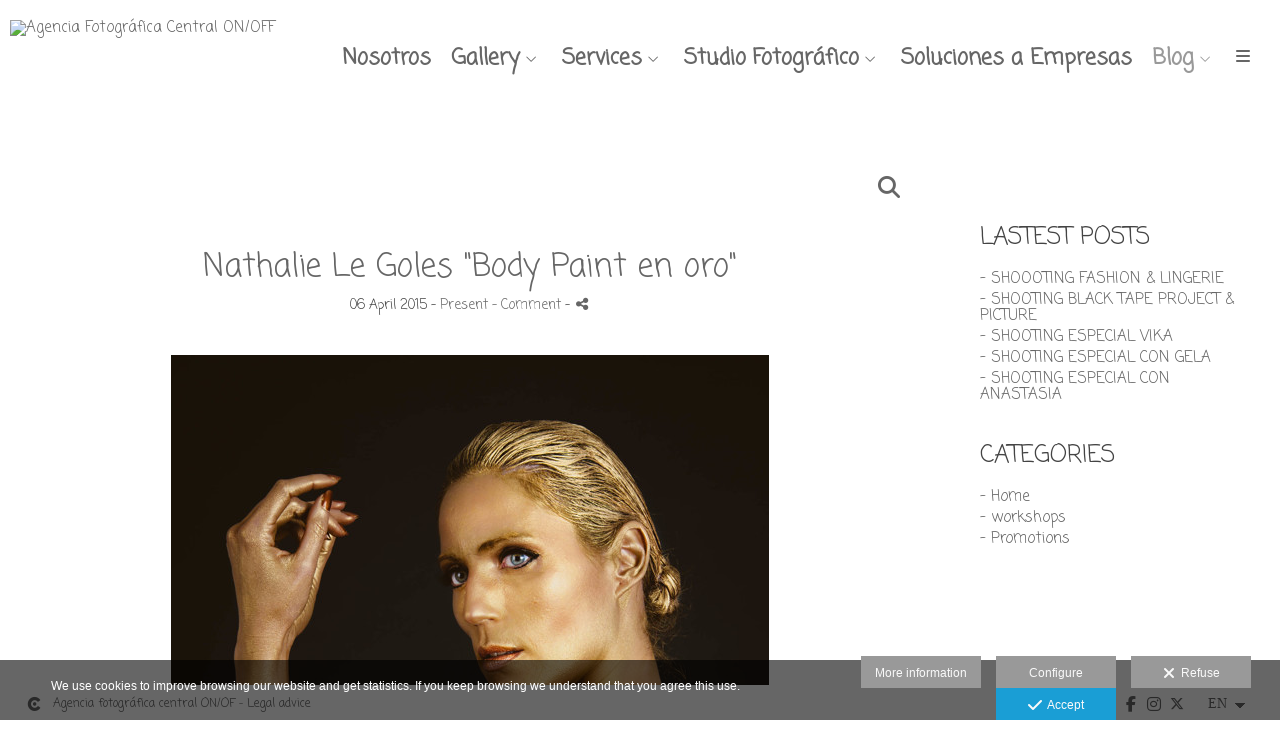

--- FILE ---
content_type: text/html; charset=UTF-8
request_url: https://www.studiocentral.es/lang/en/blog/nathalie-le-goles-body-paint-en-oro
body_size: 21932
content:
<!DOCTYPE html>
<html lang="en">

  <head>

    
<style>
html,body{background-color:;}
</style>
<base href="https://www.studiocentral.es" />
<meta charset="utf-8" />
<meta http-equiv="content-type" content="text/html; charset=utf-8" />
<meta http-equiv="content-language" content="en" />
<title>Nathalie Le Goles "Body Paint en oro"</title>
<meta name="description" content="Prestamos servicios de fotografía profesional, publicitaria, sesiones fotográficas, así como registro de recepciones y eventos especiales. Podrá encontrar soluciones a sus necesidades de sesiones " />
<meta name="viewport" content="width=device-width, height=device-height, initial-scale=1.0, maximum-scale=1.0, user-scalable=0" />
<meta name="theme-color" content="" />
<meta name="robots" content="noindex">
<link rel="dns-prefetch" href="https://maxcdn.bootstrapcdn.com">
<link rel="dns-prefetch" href="https://cdnjs.cloudflare.com">
<link rel="dns-prefetch" href="https://s3.eu-west-1.amazonaws.com"><link rel="preconnect" href="https://s3.eu-west-1.amazonaws.com" crossorigin="anonymous">
<meta name="generator" content="dinaCMS Arcadina">
<link rel="alternate" href="https://www.studiocentral.es/rss.xml" title="Agencia Fotográfica Central ON/OFF" type="application/rss+xml" />
<link rel="canonical" href="https://www.studiocentral.es/blog/nathalie-le-goles-body-paint-en-oro">
<link rel="alternate" hreflang="es" href="https://www.studiocentral.es/lang/es/blog/nathalie-le-goles-body-paint-en-oro" >
<link rel="alternate" hreflang="en" href="https://www.studiocentral.es/lang/en/blog/nathalie-le-goles-body-paint-en-oro" >
<link rel="alternate" hreflang="ca" href="https://www.studiocentral.es/lang/ca/blog/nathalie-le-goles-body-paint-en-oro" >
<meta property="content:id" content="2374" />
<meta property="content:id_sup" content="999990" />
<meta property="content:type" content="post" />

<meta property="fb:app_id" content="0"/>
<meta property="og:type" content="article">
<meta property="og:title" content="Nathalie Le Goles &quot;Body Paint en oro&quot;">
<meta property="og:description" content="Prestamos servicios de fotografía profesional, publicitaria, sesiones fotográficas, así como registro de recepciones y eventos especiales. Podrá encontrar soluciones a sus necesidades de sesiones">
<meta property="og:url" content="https://www.studiocentral.es/lang/en/blog/nathalie-le-goles-body-paint-en-oro">
<meta property="og:image" content="https://www.studiocentral.es/sh/content/img/gal/2374/05042015-dsc-4207_201803131108235aa7b127ce55b.sized.jpg">
<meta property="og:image:type" content="image/jpeg" />
<meta property="og:image:width" content="640" />
<meta property="og:image:height" content="480" />
<meta name="twitter:card" content="summary_large_image" />
<meta name="twitter:title" content="Nathalie Le Goles &quot;Body Paint en oro&quot;" />
<meta name="twitter:description" content="Prestamos servicios de fotografía profesional, publicitaria, sesiones fotográficas, así como registro de recepciones y eventos especiales. Podrá encontrar soluciones a sus necesidades de sesiones">
<meta property="twitter:image" content="https://www.studiocentral.es/sh/content/img/gal/2374/05042015-dsc-4207_201803131108235aa7b127ce55b.sized.jpg">
<link rel="image_src" href="https://www.studiocentral.es/sh/content/img/gal/2374/05042015-dsc-4207_201803131108235aa7b127ce55b.sized.jpg">
<script type="text/javascript">
var DINA_CONTENT_ID=2374;
var DINA_URI=["blog","nathalie-le-goles-body-paint-en-oro"]
var HTTP_PROTOCOL='https://'
var IN_DEMOS=false
var IN_MULTINICIO=false
var DINA_MOBILE=false;
var DINA_DEVICE={"type":"Desktop","os":"MacOS","osVersion":"Otros","userAgent":"Chrome","userAgentVersion":"131.0.0.0","force":false,"userAgentString":"Mozilla\/5.0 (Macintosh; Intel Mac OS X 10_15_7) AppleWebKit\/537.36 (KHTML, like Gecko) Chrome\/131.0.0.0 Safari\/537.36; ClaudeBot\/1.0; +claudebot@anthropic.com)"};
var DINA_THEME_NAME='tokyo2';
var DINA_THEME_MODULES={"menu":"tokyo2","footer":"tokyo2","page":"tokyo2","inicio":"impact","intro":"slideshow","texto":"tokyo2","galeria":"carousel","blog":"infinite","contacto":"tokyo2","noticias":"tokyo2","libro":"tokyo2","galeria_instagram":"basic","menu_mobile":"cool","menu_desktop":"dropdownh","landing":"basic"};
var DINA_TEMPLATE='blog';
var DINA_THEME_WHITE=true;
var DINA_ENABLE_RESIZE=false;
var DINA_ESCAPED_FRAGMENT=false;
var DINA_ICONS={"500px":"fa-brands fa-500px","ad":"fa-solid fa-ad","address-card-o":"fa-regular fa-address-card","address-card":"fa-regular fa-address-card","alarm-clock":"fa-light fa-alarm-clock","align-center":"fa-solid fa-align-center","align-left":"fa-solid fa-align-left","align-right":"fa-solid fa-align-right","analytics":"fa-solid fa-analytics","angle-double-down":"fa-light fa-angle-double-down","angle-double-left":"fa-light fa-angle-double-left","angle-double-right":"fa-light fa-angle-double-right","angle-double-up":"fa-light fa-angle-double-up","angle-down":"fa-light fa-angle-down","angle-left":"fa-light fa-angle-left","angle-right":"fa-light fa-angle-right","angle-up":"fa-light fa-angle-up","area-chart":"fa-solid fa-chart-area","arrow-circle-o-down":"fa-regular fa-arrow-alt-circle-down","arrow-circle-o-left":"fa-regular fa-arrow-alt-circle-left","arrow-circle-o-right":"fa-regular fa-arrow-alt-circle-right","arrow-circle-o-up":"fa-regular fa-arrow-alt-circle-up","arrow-down":"fa-solid fa-arrow-down","arrow-left":"fa-solid fa-arrow-left","arrow-right":"fa-solid fa-arrow-right","arrow-right-long":"fa-light fa-long-arrow-right","arrow-up":"fa-solid fa-arrow-up","arrows-alt":"fa-solid fa-arrows-alt","arrows-h":"fa-solid fa-arrows-h","arrows-v":"fa-solid fa-arrows-v","arrows":"fa-solid fa-arrows","arrows-light":"fa-light fa-arrows-up-down-left-right","asterisk":"fa-solid fa-asterisk","badge-dollar":"fa-solid fa-badge-dollar","badge-percent":"fa-solid fa-badge-percent","badge":"fa-solid fa-badge","ban":"fa-solid fa-ban","bars":"fa-solid fa-bars","behance":"fa-brands fa-behance","bell-o":"fa-regular fa-bell","blank":"fa-solid fa-fw","blogger-b":"fa-brands fa-blogger-b","blogger":"fa-brands fa-blogger-b","bold":"fa-solid fa-bold","bolt":"fa-solid fa-bolt","book":"fa-solid fa-book","booking":"fa-regular fa-book-user","bookmark":"fa-solid fa-bookmark","brain":"fa-regular fa-head-side-brain","browser":"fa-regular fa-browser","calculator":"fa-solid fa-calculator","calendar":"fa-regular fa-calendar-alt","calendar-add":"fa-regular fa-calendar-plus","calendar-star":"fa-regular fa-calendar-star","calendar-check":"fa-regular fa-calendar-check","camera-retro":"fa-solid fa-camera-retro","camera":"fa-solid fa-camera","card":"fa-solid fa-credit-card","caret-down":"fa-solid fa-caret-down","caret-left":"fa-solid fa-caret-left","caret-right":"fa-solid fa-caret-right","caret-up":"fa-solid fa-caret-up","cart-circle-plus":"fa-solid fa-cart-circle-plus","cart-down":"fa-solid fa-cart-down","cart-left":"fa-solid fa-cart-left","cart-right":"fa-solid fa-cart-right","cart-up":"fa-solid fa-cart-up","certificate":"fa-solid fa-certificate","chart-area":"fa-solid fa-chart-area","chart-bar":"fa-solid fa-chart-bar","chart-line":"fa-solid fa-chart-line","check":"fa-solid fa-check","checked":"fa-solid fa-check-square","check-circle":"fa-solid fa-check-circle","chevron-down":"fa-light fa-chevron-down","previous":"fa-light fa-chevron-left","prev":"fa-light fa-chevron-left","chevron-left":"fa-light fa-chevron-left","chevron-right":"fa-light fa-chevron-right","next":"fa-light fa-chevron-right","chevron-up":"fa-light fa-chevron-up","circle-notch":"fa-solid fa-circle-notch","circle-o-notch":"fa-solid fa-circle-notch fa-spin","circle-thin":"fa-regular fa-circle","circle":"fa-solid fa-circle","clipboard-list-check":"fa-solid fa-clipboard-list-check","clipboard-list":"fa-solid fa-clipboard-list","clipboard":"fa-solid fa-paste","clock-o":"fa-regular fa-clock","clock":"fa-regular fa-clock","clone":"fa-regular fa-clone","close":"fa-light fa-xmark","cloud":"fa-solid fa-cloud","cloud-download":"fa-solid fa-cloud-download","cloud-upload":"fa-solid fa-cloud-upload","cloud-plus":"fa-solid fa-cloud-plus","code":"fa-regular fa-code","cog":"fa-solid fa-cog","columns":"fa-regular fa-columns","comment":"fa-solid fa-comment","commenting-o":"fa-regular fa-commenting","comments-o":"fa-regular fa-comments","comments":"fa-solid fa-comments","compress":"fa-solid fa-compress-alt","connect":"fa-solid fa-right-to-bracket","copy":"fa-solid fa-copy","copyright":"fa-solid fa-copyright","credit-card-alt":"fa-solid fa-credit-card","credit-card":"fa-solid fa-credit-card","crono":"fa-regular fa-stopwatch","crosshairs":"fa-light fa-crosshairs","css3":"fa-brands fa-css3","cubes":"fa-solid fa-cubes","delicious":"fa-brands fa-delicious","desktop":"fa-solid fa-desktop","deviantart":"fa-brands fa-deviantart","dot-circle":"fa-regular fa-dot-circle","download":"fa-solid fa-download","dribbble":"fa-brands fa-dribbble","ellipsis-v":"fa-solid fa-ellipsis-v","email":"fa-solid fa-envelope","envelope-o":"fa-solid fa-envelope","envelope":"fa-solid fa-envelope","envelope-open":"fa-regular fa-envelope-open","eraser":"fa-solid fa-eraser","exchange":"fa-solid fa-exchange","exclamation-circle":"fa-solid fa-exclamation-circle","exclamation-triangle":"fa-solid fa-exclamation-triangle","exclamation":"fa-solid fa-exclamation","expand":"fa-solid fa-expand","external-link":"fa-solid fa-external-link","eye":"fa-solid fa-eye","eye-slash":"fa-solid fa-eye-slash","face-grin":"fa-solid fa-grin","facebook":"fa-brands fa-facebook-f","fast-backward":"fa-solid fa-fast-backward","fast-forward":"fa-solid fa-fast-forward","file-code-o":"fa-regular fa-file-code","file-import":"fa-solid fa-file-import","file-o":"fa-regular fa-file","file-pen":"fa-solid fa-file-pen","file-pdf-o":"fa-regular fa-file-pdf","file-signature":"fa-regular fa-file-signature","file-text-o":"fa-regular fa-file-alt","file-text":"fa-solid fa-file-alt","file-video-o":"fa-regular fa-file-video","file":"fa-solid fa-file","files-o":"fa-regular fa-copy","file-image":"fa-regular fa-file-image","file-edit":"fa-regular fa-file-edit","file-alt":"fa-regular fa-file-alt","flag":"fa-solid fa-flag","flickr":"fa-brands fa-flickr","folder":"fa-solid fa-folder","folder-plus":"fa-solid fa-folder-plus","folders":"fa-solid fa-folders","folder-tree":"fa-solid fa-folder-tree","folder-upload":"fa-solid fa-folder-upload","folder-download":"fa-solid fa-folder-download","folder-open":"fa-solid fa-folder-open","font":"fa-solid fa-font","font-case":"fa-regular fa-font-case","foursquare":"fa-brands fa-foursquare","frown-o":"fa-regular fa-frown","fullscreen-off":"fa-solid fa-compress","fullscreen-on":"fa-solid fa-expand","gifts":"fa-solid fa-gifts","globe":"fa-solid fa-globe-americas","grid":"fa-solid fa-th","google":"fa-brands fa-google","google-plus":"fa-brands fa-google-plus-g","googleplus":"fa-brands fa-google-plus-g","hashtag":"fa-solid fa-hashtag","hdd-o":"fa-regular fa-hdd","heart":"fa-solid fa-heart","heart-circle-plus":"fa-solid fa-heart-circle-plus","help":"fa-solid fa-question-circle","history":"fa-solid fa-history","home":"fa-solid fa-home","hourglass":"fa-solid fa-hourglass","ia":"fa-regular fa-head-side-brain","icons":"fa-solid fa-icons","id-card-o":"fa-regular fa-id-card","id-card":"fa-solid fa-id-card","image-polaroid":"fa-solid fa-image-polaroid","image":"fa-regular fa-image","images":"fa-regular fa-images","info-circle":"fa-solid fa-info-circle","info-questiff":"fa-solid fa-info-question","info-question":"fa-solid fa-info-question","info":"fa-solid fa-info","instagram":"fa-brands fa-instagram","italic":"fa-solid fa-italic","key":"fa-solid fa-key","language":"fa-regular fa-language","laptop":"fa-solid fa-laptop","line-chart":"fa-solid fa-chart-line","link":"fa-solid fa-link","linkedin-in":"fa-brands fa-linkedin-in","linkedin":"fa-brands fa-linkedin-in","list-ol":"fa-solid fa-list-ol","list":"fa-solid fa-list","lock":"fa-solid fa-lock","long-arrow-down":"fa-light fa-long-arrow-down","long-arrow-left":"fa-light fa-long-arrow-left","long-arrow-right":"fa-light fa-long-arrow-right","long-arrow-up":"fa-light fa-long-arrow-up","mail":"fa-solid fa-envelope","mail-bulk":"fa-solid fa-mail-bulk","map-marker":"fa-solid fa-location-dot","map-marker-edit":"fa-solid fa-location-pin","map-o":"fa-solid fa-map","megaphone":"fa-solid fa-megaphone","minus-circle":"fa-solid fa-minus-circle","minus-light":"fa-light fa-minus","minus-square":"fa-regular fa-minus-square","minus":"fa-solid fa-minus","mobile":"fa-solid fa-mobile-alt","money":"fa-regular fa-money-bill-alt","mouse-alt":"fa-regular fa-mouse-alt","music":"fa-solid fa-music","newspaper-o":"fa-regular fa-newspaper","paint-brush":"fa-solid fa-paint-brush","palette":"fa-solid fa-palette","paper-plane":"fa-solid fa-paper-plane","paste":"fa-solid fa-paste","paypal":"fa-brands fa-paypal","pause":"fa-solid fa-pause","pencil":"fa-solid fa-pencil","percent":"fa-solid fa-percent","phone":"fa-solid fa-phone-alt","photo-video":"fa-solid fa-photo-video","picasa":"fa-solid fa-life-ring","picture-o":"fa-regular fa-image","picture":"fa-regular fa-image","pinterest-p":"fa-brands fa-pinterest-p","pinterest":"fa-brands fa-pinterest-p","play-circle":"fa-solid fa-play-circle","play":"fa-solid fa-play","plug":"fa-solid fa-plug","plus-circle":"fa-solid fa-plus-circle","plus-light":"fa-light fa-plus","plus-square":"fa-regular fa-plus-square","plus":"fa-solid fa-plus","portrait":"fa-regular fa-portrait","power-off":"fa-solid fa-power-off","preview":"fa-solid fa-file-search","print":"fa-solid fa-print","prohibited":"fa-solid fa-minus-circle","pulse":"fa-solid fa-spinner fa-pulse","qr-code":"fa-regular fa-qrcode","qrcode":"fa-regular fa-qrcode","question":"fa-solid fa-question-circle","question-circle":"fa-solid fa-question-circle","radio":"fa-regular fa-circle","radio-checked":"fa-regular fa-dot-circle","random":"fa-solid fa-random","receipt":"fa-light fa-receipt","reddit":"fa-brands fa-reddit","redo":"fa-solid fa-redo","refresh":"fa-solid fa-sync","rocket":"fa-regular fa-rocket","rocket-launch":"fa-regular fa-rocket-launch","rss":"fa-solid fa-rss","search-plus":"fa-solid fa-search-plus","search":"fa-solid fa-search","send":"fa-solid fa-paper-plane","sessions":"fa-regular fa-calendar-check","sessiontypes":"fa-regular fa-camera-retro","share-alt":"fa-solid fa-share-alt","share-square-o":"fa-solid fa-share-square","share":"fa-solid fa-share","shipping-fast":"fa-solid fa-shipping-fast","shopping-basket":"fa-solid fa-shopping-basket","shopping-cart-plus":"fa-solid fa-cart-plus","shopping-cart":"fa-solid fa-shopping-cart","sign-in":"fa-solid fa-sign-in","sign-out":"fa-solid fa-sign-out","sitemap":"fa-solid fa-sitemap","skype":"fa-brands fa-skype","sliders-h":"fa-regular fa-sliders-h","sliders-v-square":"fa-solid fa-sliders-v-square","smile-o":"fa-regular fa-smile","sms":"fa-regular fa-sms","sort-alpha-asc":"fa-solid fa-sort-alpha-down","sort":"fa-solid fa-sort","sparkles":"fa-solid fa-sparkles","spin":"fa-spin","spinner-third":"fa-solid fa-spinner-third fa-pulse","star-o":"fa-regular fa-star","star":"fa-solid fa-star","star-half-o":"fa-solid fa-star-half-stroke","stars":"fa-solid fa-stars","step-backward":"fa-solid fa-step-backward","step-forward":"fa-solid fa-step-forward","sticky-note-o":"fa-regular fa-sticky-note","sticky-note":"fa-solid fa-sticky-note","stream":"fa-light fa-stream","sync":"fa-solid fa-sync","table":"fa-light fa-table","tablet":"fa-solid fa-tablet-alt","tachometer":"fa-solid fa-tachometer-alt","tag":"fa-solid fa-tag","tasks":"fa-solid fa-tasks-alt","telegram":"fa-brands fa-telegram","text-width":"fa-regular fa-text-width","th-large":"fa-solid fa-th-large","th":"fa-solid fa-th","thumbs-o-up":"fa-solid fa-thumbs-up","thumbs-up":"fa-solid fa-thumbs-up","thumbtack":"fa-solid fa-thumbtack","tiktok":"fa-brands fa-tiktok","times":"fa-solid fa-xmark","tools":"fa-solid fa-tools","toolbox":"fa-solid fa-toolbox","trash-o":"fa-regular fa-trash-can","trash":"fa-solid fa-trash-can","truck":"fa-solid fa-truck","tumblr":"fa-brands fa-tumblr","twitch":"fa-brands fa-twitch","twitter":"fa-brands fa-x-twitter","unchecked":"fa-regular fa-square","undo":"fa-solid fa-undo","unlock":"fa-solid fa-unlock","upload":"fa-solid fa-upload","upselling":"fa-solid fa-arrow-circle-up","user-edit":"fa-solid fa-user-edit","user-secret":"fa-solid fa-user-secret","user":"fa-solid fa-user","users":"fa-solid fa-users","users-cog":"fa-solid fa-users-cog","video-camera":"fa-solid fa-video","vimeo":"fa-brands fa-vimeo-v","vk":"fa-brands fa-vk","volume-off":"fa-solid fa-volume-off","volume-up":"fa-solid fa-volume-up","wait":"fa-solid fa-circle-notch fa-spin","warning":"fa-solid fa-exclamation-circle","whatsapp":"fa-brands fa-whatsapp","window-maximize":"fa-solid fa-window-maximize","window-minimize":"fa-solid fa-window-minimize","wrench":"fa-solid fa-wrench","yahoo":"fa-brands fa-yahoo","youtube-play":"fa-brands fa-youtube","youtube":"fa-brands fa-youtube"}
</script>

<!-- Structured data LD+JSON -->
<script type="application/ld+json">
{"@context":"http://schema.org","@graph":[{"@type":"WebSite","@id":"https://www.studiocentral.es","name":"Agencia Fotográfica Central ON/OFF","description":"Photographer websites that make the difference. Our web designs for photographers are at the forefront. Own design websites with a complete control panel.","inLanguage":"en"},{"@type":"BreadcrumbList","itemListElement":[{"@type":"ListItem","position":1,"name":"Agencia Fotográfica Central ON/OFF","item":"https://www.studiocentral.es"},{"@type":"ListItem","position":2,"name":"Blog","item":"https://www.studiocentral.es/lang/en/blog"},{"@type":"ListItem","position":3,"name":"Nathalie Le Goles \"Body Paint en oro\"","item":"https://www.studiocentral.es/lang/en/blog/nathalie-le-goles-body-paint-en-oro"}]},{"@type":"WebPage","@id":"https://www.studiocentral.es/lang/en/blog/nathalie-le-goles-body-paint-en-oro","name":"Nathalie Le Goles \"Body Paint en oro\"","inLanguage":"en","description":"Prestamos servicios de fotografía profesional, publicitaria, sesiones fotográficas, así como registro de recepciones y eventos especiales. Podrá encontrar soluciones a sus necesidades de sesiones ","dateCreated":"2015-04-06T15:58:44Z","dateModified":"2015-04-06T16:00:36Z","datePublished":"2015-04-05T22:00:00Z","author":{"@type":"Person","name":"Oscar","email":"oscar.c@studiocentral.es"},"publisher":{"@type":"Organization","name":"Agencia Fotográfica Central ON/OFF","logo":{"@type":"ImageObject","contentUrl":"https://cdn1.arcadinacloud.com/1525/999999/_logo_201807181051525b4f1bc8023d8.sized.png","url":"https://cdn1.arcadinacloud.com/1525/999999/_logo_201807181051525b4f1bc8023d8.sized.png","width":300,"height":75}},"isPartOf":{"@id":"https://www.studiocentral.es"}}]}
</script>


<link rel="icon" href="https://cdn1.arcadinacloud.com/1525/999999/_favicon_201807181054545b4f1c7e7b786.ico">
<link rel="apple-touch-icon" href="https://cdn1.arcadinacloud.com/1525/999999/_favicon_201807181054545b4f1c7e7b786.ico">


    
<link rel="stylesheet" type="text/css" href="https://cdnjs.cloudflare.com/ajax/libs/jqueryui/1.11.4/themes/smoothness/jquery-ui.min.css">
<link rel="stylesheet" type="text/css" href="https://maxcdn.bootstrapcdn.com/bootstrap/3.3.6/css/bootstrap.min.css">
<link rel="stylesheet" type="text/css" href="https://kit.fontawesome.com/7dbbd6cc12.css">
<link rel="stylesheet" type="text/css" href="https://static.arcadina.net/dinacms/js/aviso-legal-popup.css?ts=20251219105147">
<link rel="stylesheet" type="text/css" href="https://static.arcadina.net/dinacms/theme2/layouts/css/fixed/cbcontent.css?ts=20251219105148">
<link rel="stylesheet" type="text/css" href="https://static.arcadina.net/dinacms/theme2/layouts/css/fixed/ionicons/css/ionicons.min.css?ts=20251219105148">
<!-- Code snippet to speed up Google Fonts rendering: googlefonts.3perf.com -->
<link rel="dns-prefetch" href="https://fonts.gstatic.com">
<link rel="dns-prefetch" href="https://fonts.googleapis.com">
<link rel="preconnect" href="https://fonts.gstatic.com" crossorigin="anonymous">
<link rel="preconnect" href="https://fonts.googleapis.com" crossorigin="anonymous">
<script type="text/javascript">
!function(e,n,t){"use strict";var o="https://fonts.googleapis.com/css?family=Coming+Soon|Lato|Yanone+Kaffeesatz|Noto+Sans&display=swap",r="__3perf_googleFontsStylesheet";function c(e){(n.head||n.body).appendChild(e)}function a(){var e=n.createElement("link");e.href=o,e.rel="stylesheet",c(e)}function f(e){if(!n.getElementById(r)){var t=n.createElement("style");t.id=r,c(t)}n.getElementById(r).innerHTML=e}e.FontFace&&e.FontFace.prototype.hasOwnProperty("display")?(t[r]&&f(t[r]),fetch(o).then(function(e){return e.text()}).then(function(e){return e.replace(/@font-face {/g,"@font-face{font-display:swap;")}).then(function(e){return t[r]=e}).then(f).catch(a)):a()}(window,document,localStorage);
</script>
<!-- End of code snippet for Google Fonts -->
<link rel="preload" href="https://www.studiocentral.es/content/css/bundle-blog.css?ts=20260101024752" as="style" />
<link rel="stylesheet" type="text/css" href="https://www.studiocentral.es/content/css/bundle-blog.css?ts=20260101024752" />


    


    
<style type='text/css'></style><style></style><style>
            .infinite-text-hide{
              opacity: 1 !important;
            }
          
            @media (min-width: 801px) {
              .post-items,
              .post-items-grande {
                width: calc(100% - 0px);
              }

              
            }
            @media (min-width: 760px) {
              .post-items {
                width: calc(50% - 0px);
              }

              .post-items-grande {
                width: calc(100% - 0px);
              }

              
            }
            @media (min-width: 952px) {
              .post-items {
                width: calc(33.33333333% - 0px);
              }

              .post-items-grande {
                width: calc(66.66666666% - 0px);
              }

              
            }
            @media (min-width: 1268px) {
              .post-items {
                width: calc(25% - 0px);
              }

              .post-items-grande {
                width: calc(50% - 0px);
              }

              
            }.infinite-post-head,
            .content-blog-title,
            .infinite-blog-post-head,
            .post-head{
              text-align: center !important;
            }
           
      .infinite-post .infinite-post-img:hover img{
        opacity: 0.99;
      }
    </style><style>@media(max-width: 801px){
          .content-footer{
            background-color: transparent;
          }
          body:not(.template-inicio) #arizona-main .arizona-footer,
          body:not(.template-inicio) #bangkok-main .bangkok-footer,
          body:not(.template-inicio) #cairo2-main .cairo2-footer:not(.bottom-align-text),
          body:not(.template-inicio) #newyork2-main footer.newyork2-footer,
          body:not(.template-inicio) #sydney2-main .sydney2-footer,
          body:not(.template-inicio) #tokyo2-main .tokyo2-footer,
          body:not(.template-inicio) #venezia2-main .venezia2-footer{
            background-color: rgba(255,255,255,0.8) !important;
          }
        }</style><style type='text/css'>@media(min-width: 801px){
      body:not(.template-blog):not(.template-inicio):not(.template-intro) .logo-show-bg{
        background-color: rgba(255,255,255,0.01) !important;
      }
    
      body:not(.template-blog):not(.template-inicio):not(.template-intro) .tokyo2-menu{
        background-color: rgba(255,255,255,0.8) !important;
      }

      body.template-blog .content-header{
        background-color: rgba(255,255,255,0.8) !important;
      }
    
      body:not(.template-inicio):not(.template-intro) footer.content-footer{
        background-color: rgba(255,255,255,0.01) !important;
      }
    
      .template-intro .logo-show-bg{
        background-color: rgba(255,255,255,0.01) !important;
      }
    
    .template-intro .tokyo2-menu{
        background-color: rgba(255,255,255,0.8) !important;
      }
    
    .template-intro footer.content-footer{
        background-color: rgba(255,255,255,0.01) !important;
      }
    .template-intro footer{z-index: 1001 !important;}}</style><style>
          .base-module-menu_desktop-dropdownh:not(.template-inicio):not(.template-intro) .content-module-menu_desktop ul li:hover > ul{
            background-color: transparent;
          }

          .base-module-menu_desktop-dropdownh:not(.template-inicio):not(.template-intro) .content-module-menu_desktop ul li:hover > ul li{
            background-color: rgba(102,102,102,0.8);
          }

          .base-module-menu_desktop-dropdownh:not(.template-inicio):not(.template-intro) .content-module-menu_desktop ul li:hover > ul li:hover{
            background-color: rgba(255,255,255,0.8);
          }
        
          .template-intro.base-module-menu_desktop-dropdownh .content-module-menu_desktop ul li:hover > ul{
            background-color: transparent;
          }

          .template-intro.base-module-menu_desktop-dropdownh .content-module-menu_desktop ul li:hover > ul li{
            background-color: rgba(102,102,102,0.8);
          }

          .template-intro.base-module-menu_desktop-dropdownh .content-module-menu_desktop ul li:hover > ul li:hover{
            background-color: rgba(255,255,255,0.8);
          }
        </style><style>
          .content-module-menu_mobile.menu-cool li[data-id_sup='999992'] ul,
          .content-module-menu_mobile.menu-cool li.opcion-blog ul{
            text-transform:none
          }
        @media(max-width: 801px){
          /* Color */
          .base-module-menu_mobile-cool .content-module-menu_mobile.menu-cool.fixed-zone:not(.no-transparency) .content-logo,
          .base-module-menu_mobile-cool .content-module-menu_mobile.menu-cool.fixed-zone:not(.no-transparency) .mobile-cool-navbar-header{
            background-color: rgba(255,255,255,0.8);
          }

          .base-module-menu_mobile-cool .content-module-menu_mobile.menu-cool.fixed-zone.no-transparency .content-logo,
          .base-module-menu_mobile-cool .content-module-menu_mobile.menu-cool.fixed-zone.no-transparency .mobile-cool-navbar-header{
            background-color: #ffffff;
          }

          .base-module-menu_mobile-cool .content-module-menu_mobile.menu-cool.fixed-zone .content-logo,
          .base-module-menu_mobile-cool .content-module-menu_mobile.menu-cool.fixed-zone .mobile-cool-navbar-header{
            transition: background-color 400ms ease-in-out;
          }

          .base-module-menu_mobile-cool.show-menu-mobile.menu-mobile-displayed .content-module-menu_mobile.menu-cool.fixed-zone,
          .base-module-menu_mobile-cool.show-menu-mobile.menu-mobile-displayed .content-menu{
            /*position: initial;*/
          }

          .base-module-menu_mobile-cool.show-menu-mobile.menu-mobile-displayed .content-module-menu_mobile.menu-cool.fixed-zone .mobile-cool-navbar-block,
          .base-module-menu_mobile-cool.show-menu-mobile.menu-mobile-displayed .content-module-menu_mobile.menu-cool.fixed-zone .mobile-cool-navbar-block .submenu-active{
            /*background-color: transparent;*/
          }

          .base-module-menu_mobile-cool .content-menu,
          .base-module-menu_mobile-cool .newyork2-navbar-header, 
          .base-module-menu_mobile-cool .newyork2-navbar-block,
          .base-module-menu_mobile-cool #lside,
          .base-module-menu_mobile-cool .tokyo2-header, 
          .base-module-menu_mobile-cool .tokyo2-menu2{
            background-color: transparent;
          }

          .base-module-menu_mobile-cool #language_selector_iso_mobile{
            border: 1px solid transparent;
          }

          .base-module-menu_mobile-cool .mobile-cool-navbar-header > div{
            background-color: #ffffff
          }
        
          /* Color */
          .template-intro.base-module-menu_mobile-cool:not(.base-module-infinite) .content-base{
            height: 100% !important;
          }

          .template-intro.base-module-menu_mobile-cool .content-menu .content-logo{
            z-index: 9999;
          }

          .template-intro.base-module-menu_mobile-cool .content-menu,
          .template-intro.base-module-menu_mobile-cool #cairo2-menu-space{
            min-height: 0 !important;
            height: 0 !important;
          }
        
        /*.base-module-menu_mobile-cool .content-module-menu_mobile.menu-cool.fixed-zone:not(.no-transparency) .mobile-menu-content{*/
        .base-module-menu_mobile-cool .content-module-menu_mobile.menu-cool.fixed-zone:not(.no-transparency) .mobile-cool-navbar-parent{
          background-color: rgba(255,255,255,0.8);
        }

        .base-module-menu_mobile-cool .submenu-active{
          background-color: transparent;
        }
      }</style>

    
<script type="text/javascript" src="https://cdnjs.cloudflare.com/ajax/libs/jquery/1.11.1/jquery.min.js"></script>
<script type="text/javascript" src="https://cdnjs.cloudflare.com/ajax/libs/jqueryui/1.11.4/jquery-ui.min.js"></script>
<script type="text/javascript" src="https://cdnjs.cloudflare.com/ajax/libs/jquery-migrate/1.3.0/jquery-migrate.min.js"></script>
<script type="text/javascript" src="https://cdnjs.cloudflare.com/ajax/libs/js-cookie/2.2.1/js.cookie.min.js"></script>
<script type="text/javascript" src="https://maxcdn.bootstrapcdn.com/bootstrap/3.3.6/js/bootstrap.min.js"></script>
<script type="text/javascript" src="https://static.arcadina.net/dinacms/js/basic.js?ts=20251219105147"></script>
<script type="text/javascript" src="https://static.arcadina.net/dinacms/js/aviso-legal-popup.js?ts=20251219105147"></script>
<script type="text/javascript" src="https://static.arcadina.net/dinacms/js/dinaicon.js?ts=20251219105147"></script>
<script type="text/javascript">
var DINA_URI = ["blog","nathalie-le-goles-body-paint-en-oro"];
var DINA_WEB_URL = "https://www.studiocentral.es";
var DINA_GESTION_URL = "https://www.studiocentral.es/gestion";
var DINA_THEME_URL = "https://www.studiocentral.es/theme/tokyo2";
var DINA_AUTH_TOKEN = "700b1aab8fbfc1771bf91713ed33736d";
var video_auto = "0";
var FB_VERSION = "v2.9";
var FB_ID = "0";
var txt_img_protect = "This photo has copyright. All rights reserved. Unauthorized use prohibited.";
var DINA_DEVICE=getDinaDevice();
var DINA_ICONS={"500px":"fa-brands fa-500px","ad":"fa-solid fa-ad","address-card-o":"fa-regular fa-address-card","address-card":"fa-regular fa-address-card","alarm-clock":"fa-light fa-alarm-clock","align-center":"fa-solid fa-align-center","align-left":"fa-solid fa-align-left","align-right":"fa-solid fa-align-right","analytics":"fa-solid fa-analytics","angle-double-down":"fa-light fa-angle-double-down","angle-double-left":"fa-light fa-angle-double-left","angle-double-right":"fa-light fa-angle-double-right","angle-double-up":"fa-light fa-angle-double-up","angle-down":"fa-light fa-angle-down","angle-left":"fa-light fa-angle-left","angle-right":"fa-light fa-angle-right","angle-up":"fa-light fa-angle-up","area-chart":"fa-solid fa-chart-area","arrow-circle-o-down":"fa-regular fa-arrow-alt-circle-down","arrow-circle-o-left":"fa-regular fa-arrow-alt-circle-left","arrow-circle-o-right":"fa-regular fa-arrow-alt-circle-right","arrow-circle-o-up":"fa-regular fa-arrow-alt-circle-up","arrow-down":"fa-solid fa-arrow-down","arrow-left":"fa-solid fa-arrow-left","arrow-right":"fa-solid fa-arrow-right","arrow-right-long":"fa-light fa-long-arrow-right","arrow-up":"fa-solid fa-arrow-up","arrows-alt":"fa-solid fa-arrows-alt","arrows-h":"fa-solid fa-arrows-h","arrows-v":"fa-solid fa-arrows-v","arrows":"fa-solid fa-arrows","arrows-light":"fa-light fa-arrows-up-down-left-right","asterisk":"fa-solid fa-asterisk","badge-dollar":"fa-solid fa-badge-dollar","badge-percent":"fa-solid fa-badge-percent","badge":"fa-solid fa-badge","ban":"fa-solid fa-ban","bars":"fa-solid fa-bars","behance":"fa-brands fa-behance","bell-o":"fa-regular fa-bell","blank":"fa-solid fa-fw","blogger-b":"fa-brands fa-blogger-b","blogger":"fa-brands fa-blogger-b","bold":"fa-solid fa-bold","bolt":"fa-solid fa-bolt","book":"fa-solid fa-book","booking":"fa-regular fa-book-user","bookmark":"fa-solid fa-bookmark","brain":"fa-regular fa-head-side-brain","browser":"fa-regular fa-browser","calculator":"fa-solid fa-calculator","calendar":"fa-regular fa-calendar-alt","calendar-add":"fa-regular fa-calendar-plus","calendar-star":"fa-regular fa-calendar-star","calendar-check":"fa-regular fa-calendar-check","camera-retro":"fa-solid fa-camera-retro","camera":"fa-solid fa-camera","card":"fa-solid fa-credit-card","caret-down":"fa-solid fa-caret-down","caret-left":"fa-solid fa-caret-left","caret-right":"fa-solid fa-caret-right","caret-up":"fa-solid fa-caret-up","cart-circle-plus":"fa-solid fa-cart-circle-plus","cart-down":"fa-solid fa-cart-down","cart-left":"fa-solid fa-cart-left","cart-right":"fa-solid fa-cart-right","cart-up":"fa-solid fa-cart-up","certificate":"fa-solid fa-certificate","chart-area":"fa-solid fa-chart-area","chart-bar":"fa-solid fa-chart-bar","chart-line":"fa-solid fa-chart-line","check":"fa-solid fa-check","checked":"fa-solid fa-check-square","check-circle":"fa-solid fa-check-circle","chevron-down":"fa-light fa-chevron-down","previous":"fa-light fa-chevron-left","prev":"fa-light fa-chevron-left","chevron-left":"fa-light fa-chevron-left","chevron-right":"fa-light fa-chevron-right","next":"fa-light fa-chevron-right","chevron-up":"fa-light fa-chevron-up","circle-notch":"fa-solid fa-circle-notch","circle-o-notch":"fa-solid fa-circle-notch fa-spin","circle-thin":"fa-regular fa-circle","circle":"fa-solid fa-circle","clipboard-list-check":"fa-solid fa-clipboard-list-check","clipboard-list":"fa-solid fa-clipboard-list","clipboard":"fa-solid fa-paste","clock-o":"fa-regular fa-clock","clock":"fa-regular fa-clock","clone":"fa-regular fa-clone","close":"fa-light fa-xmark","cloud":"fa-solid fa-cloud","cloud-download":"fa-solid fa-cloud-download","cloud-upload":"fa-solid fa-cloud-upload","cloud-plus":"fa-solid fa-cloud-plus","code":"fa-regular fa-code","cog":"fa-solid fa-cog","columns":"fa-regular fa-columns","comment":"fa-solid fa-comment","commenting-o":"fa-regular fa-commenting","comments-o":"fa-regular fa-comments","comments":"fa-solid fa-comments","compress":"fa-solid fa-compress-alt","connect":"fa-solid fa-right-to-bracket","copy":"fa-solid fa-copy","copyright":"fa-solid fa-copyright","credit-card-alt":"fa-solid fa-credit-card","credit-card":"fa-solid fa-credit-card","crono":"fa-regular fa-stopwatch","crosshairs":"fa-light fa-crosshairs","css3":"fa-brands fa-css3","cubes":"fa-solid fa-cubes","delicious":"fa-brands fa-delicious","desktop":"fa-solid fa-desktop","deviantart":"fa-brands fa-deviantart","dot-circle":"fa-regular fa-dot-circle","download":"fa-solid fa-download","dribbble":"fa-brands fa-dribbble","ellipsis-v":"fa-solid fa-ellipsis-v","email":"fa-solid fa-envelope","envelope-o":"fa-solid fa-envelope","envelope":"fa-solid fa-envelope","envelope-open":"fa-regular fa-envelope-open","eraser":"fa-solid fa-eraser","exchange":"fa-solid fa-exchange","exclamation-circle":"fa-solid fa-exclamation-circle","exclamation-triangle":"fa-solid fa-exclamation-triangle","exclamation":"fa-solid fa-exclamation","expand":"fa-solid fa-expand","external-link":"fa-solid fa-external-link","eye":"fa-solid fa-eye","eye-slash":"fa-solid fa-eye-slash","face-grin":"fa-solid fa-grin","facebook":"fa-brands fa-facebook-f","fast-backward":"fa-solid fa-fast-backward","fast-forward":"fa-solid fa-fast-forward","file-code-o":"fa-regular fa-file-code","file-import":"fa-solid fa-file-import","file-o":"fa-regular fa-file","file-pen":"fa-solid fa-file-pen","file-pdf-o":"fa-regular fa-file-pdf","file-signature":"fa-regular fa-file-signature","file-text-o":"fa-regular fa-file-alt","file-text":"fa-solid fa-file-alt","file-video-o":"fa-regular fa-file-video","file":"fa-solid fa-file","files-o":"fa-regular fa-copy","file-image":"fa-regular fa-file-image","file-edit":"fa-regular fa-file-edit","file-alt":"fa-regular fa-file-alt","flag":"fa-solid fa-flag","flickr":"fa-brands fa-flickr","folder":"fa-solid fa-folder","folder-plus":"fa-solid fa-folder-plus","folders":"fa-solid fa-folders","folder-tree":"fa-solid fa-folder-tree","folder-upload":"fa-solid fa-folder-upload","folder-download":"fa-solid fa-folder-download","folder-open":"fa-solid fa-folder-open","font":"fa-solid fa-font","font-case":"fa-regular fa-font-case","foursquare":"fa-brands fa-foursquare","frown-o":"fa-regular fa-frown","fullscreen-off":"fa-solid fa-compress","fullscreen-on":"fa-solid fa-expand","gifts":"fa-solid fa-gifts","globe":"fa-solid fa-globe-americas","grid":"fa-solid fa-th","google":"fa-brands fa-google","google-plus":"fa-brands fa-google-plus-g","googleplus":"fa-brands fa-google-plus-g","hashtag":"fa-solid fa-hashtag","hdd-o":"fa-regular fa-hdd","heart":"fa-solid fa-heart","heart-circle-plus":"fa-solid fa-heart-circle-plus","help":"fa-solid fa-question-circle","history":"fa-solid fa-history","home":"fa-solid fa-home","hourglass":"fa-solid fa-hourglass","ia":"fa-regular fa-head-side-brain","icons":"fa-solid fa-icons","id-card-o":"fa-regular fa-id-card","id-card":"fa-solid fa-id-card","image-polaroid":"fa-solid fa-image-polaroid","image":"fa-regular fa-image","images":"fa-regular fa-images","info-circle":"fa-solid fa-info-circle","info-questiff":"fa-solid fa-info-question","info-question":"fa-solid fa-info-question","info":"fa-solid fa-info","instagram":"fa-brands fa-instagram","italic":"fa-solid fa-italic","key":"fa-solid fa-key","language":"fa-regular fa-language","laptop":"fa-solid fa-laptop","line-chart":"fa-solid fa-chart-line","link":"fa-solid fa-link","linkedin-in":"fa-brands fa-linkedin-in","linkedin":"fa-brands fa-linkedin-in","list-ol":"fa-solid fa-list-ol","list":"fa-solid fa-list","lock":"fa-solid fa-lock","long-arrow-down":"fa-light fa-long-arrow-down","long-arrow-left":"fa-light fa-long-arrow-left","long-arrow-right":"fa-light fa-long-arrow-right","long-arrow-up":"fa-light fa-long-arrow-up","mail":"fa-solid fa-envelope","mail-bulk":"fa-solid fa-mail-bulk","map-marker":"fa-solid fa-location-dot","map-marker-edit":"fa-solid fa-location-pin","map-o":"fa-solid fa-map","megaphone":"fa-solid fa-megaphone","minus-circle":"fa-solid fa-minus-circle","minus-light":"fa-light fa-minus","minus-square":"fa-regular fa-minus-square","minus":"fa-solid fa-minus","mobile":"fa-solid fa-mobile-alt","money":"fa-regular fa-money-bill-alt","mouse-alt":"fa-regular fa-mouse-alt","music":"fa-solid fa-music","newspaper-o":"fa-regular fa-newspaper","paint-brush":"fa-solid fa-paint-brush","palette":"fa-solid fa-palette","paper-plane":"fa-solid fa-paper-plane","paste":"fa-solid fa-paste","paypal":"fa-brands fa-paypal","pause":"fa-solid fa-pause","pencil":"fa-solid fa-pencil","percent":"fa-solid fa-percent","phone":"fa-solid fa-phone-alt","photo-video":"fa-solid fa-photo-video","picasa":"fa-solid fa-life-ring","picture-o":"fa-regular fa-image","picture":"fa-regular fa-image","pinterest-p":"fa-brands fa-pinterest-p","pinterest":"fa-brands fa-pinterest-p","play-circle":"fa-solid fa-play-circle","play":"fa-solid fa-play","plug":"fa-solid fa-plug","plus-circle":"fa-solid fa-plus-circle","plus-light":"fa-light fa-plus","plus-square":"fa-regular fa-plus-square","plus":"fa-solid fa-plus","portrait":"fa-regular fa-portrait","power-off":"fa-solid fa-power-off","preview":"fa-solid fa-file-search","print":"fa-solid fa-print","prohibited":"fa-solid fa-minus-circle","pulse":"fa-solid fa-spinner fa-pulse","qr-code":"fa-regular fa-qrcode","qrcode":"fa-regular fa-qrcode","question":"fa-solid fa-question-circle","question-circle":"fa-solid fa-question-circle","radio":"fa-regular fa-circle","radio-checked":"fa-regular fa-dot-circle","random":"fa-solid fa-random","receipt":"fa-light fa-receipt","reddit":"fa-brands fa-reddit","redo":"fa-solid fa-redo","refresh":"fa-solid fa-sync","rocket":"fa-regular fa-rocket","rocket-launch":"fa-regular fa-rocket-launch","rss":"fa-solid fa-rss","search-plus":"fa-solid fa-search-plus","search":"fa-solid fa-search","send":"fa-solid fa-paper-plane","sessions":"fa-regular fa-calendar-check","sessiontypes":"fa-regular fa-camera-retro","share-alt":"fa-solid fa-share-alt","share-square-o":"fa-solid fa-share-square","share":"fa-solid fa-share","shipping-fast":"fa-solid fa-shipping-fast","shopping-basket":"fa-solid fa-shopping-basket","shopping-cart-plus":"fa-solid fa-cart-plus","shopping-cart":"fa-solid fa-shopping-cart","sign-in":"fa-solid fa-sign-in","sign-out":"fa-solid fa-sign-out","sitemap":"fa-solid fa-sitemap","skype":"fa-brands fa-skype","sliders-h":"fa-regular fa-sliders-h","sliders-v-square":"fa-solid fa-sliders-v-square","smile-o":"fa-regular fa-smile","sms":"fa-regular fa-sms","sort-alpha-asc":"fa-solid fa-sort-alpha-down","sort":"fa-solid fa-sort","sparkles":"fa-solid fa-sparkles","spin":"fa-spin","spinner-third":"fa-solid fa-spinner-third fa-pulse","star-o":"fa-regular fa-star","star":"fa-solid fa-star","star-half-o":"fa-solid fa-star-half-stroke","stars":"fa-solid fa-stars","step-backward":"fa-solid fa-step-backward","step-forward":"fa-solid fa-step-forward","sticky-note-o":"fa-regular fa-sticky-note","sticky-note":"fa-solid fa-sticky-note","stream":"fa-light fa-stream","sync":"fa-solid fa-sync","table":"fa-light fa-table","tablet":"fa-solid fa-tablet-alt","tachometer":"fa-solid fa-tachometer-alt","tag":"fa-solid fa-tag","tasks":"fa-solid fa-tasks-alt","telegram":"fa-brands fa-telegram","text-width":"fa-regular fa-text-width","th-large":"fa-solid fa-th-large","th":"fa-solid fa-th","thumbs-o-up":"fa-solid fa-thumbs-up","thumbs-up":"fa-solid fa-thumbs-up","thumbtack":"fa-solid fa-thumbtack","tiktok":"fa-brands fa-tiktok","times":"fa-solid fa-xmark","tools":"fa-solid fa-tools","toolbox":"fa-solid fa-toolbox","trash-o":"fa-regular fa-trash-can","trash":"fa-solid fa-trash-can","truck":"fa-solid fa-truck","tumblr":"fa-brands fa-tumblr","twitch":"fa-brands fa-twitch","twitter":"fa-brands fa-x-twitter","unchecked":"fa-regular fa-square","undo":"fa-solid fa-undo","unlock":"fa-solid fa-unlock","upload":"fa-solid fa-upload","upselling":"fa-solid fa-arrow-circle-up","user-edit":"fa-solid fa-user-edit","user-secret":"fa-solid fa-user-secret","user":"fa-solid fa-user","users":"fa-solid fa-users","users-cog":"fa-solid fa-users-cog","video-camera":"fa-solid fa-video","vimeo":"fa-brands fa-vimeo-v","vk":"fa-brands fa-vk","volume-off":"fa-solid fa-volume-off","volume-up":"fa-solid fa-volume-up","wait":"fa-solid fa-circle-notch fa-spin","warning":"fa-solid fa-exclamation-circle","whatsapp":"fa-brands fa-whatsapp","window-maximize":"fa-solid fa-window-maximize","window-minimize":"fa-solid fa-window-minimize","wrench":"fa-solid fa-wrench","yahoo":"fa-brands fa-yahoo","youtube-play":"fa-brands fa-youtube","youtube":"fa-brands fa-youtube"}
var IN_MULTINICIO=false;
</script>
<script type="text/javascript" src="https://www.studiocentral.es/content/css/bundle-blog.js?ts=20260101024752"></script>
<script type="text/javascript">
var winw = $(window).width(), winh = $(window).height();
var socialnet_share=true;
setDeviceCSSAttr();
</script>
<link rel="gettext" name="dinacms-po" type="application/x-po" href="https://www.studiocentral.es/languages/en/dinacms.js.po?ts=20251219105147" />
<link rel="gettext" name="themes-po" type="application/x-po" href="https://www.studiocentral.es/languages/en/themes.js.po?ts=20251219105147" />
<script type="text/javascript">
var DINA_CURRENT_LANGUAGE="en";
var DINA_MULTIDIOMA=true;
</script>

<script>
accounting.settings = {
  currency: {
              precision: 2,
              thousand:  '.',
              decimal:   ',',
              symbol:    '€',
              format:    '%v %s',
              position:  0
            },
  number: 	{
              precision: 2,
              thousand:  '.',
              decimal:   ','
            }
};

$(document).ready(() => {

  $('.numeric-integer')
    .css('text-align','right')
    .autoNumeric(
        'init',
        {
          mDec: 0,
          aSep: accounting.settings.number.thousand,
          aDec: accounting.settings.number.decimal,
          aSign: '',
          wEmpty: 'zero'
        }
      );

  $('.currency')
    .css('text-align','right')
    .autoNumeric(
      'init',
      {
        mDec: accounting.settings.currency.precision,
        aSep: accounting.settings.currency.thousand,
        aDec: accounting.settings.currency.decimal,
        wEmpty: 'zero',
        aSign: ' €',
        pSign: (accounting.settings.currency.position <= 1 ? 's' : 'p')
      });

});
</script>

    


    <script type="text/javascript">
      $(window).load(function () {
        scrollToTop.init();
      });
    </script>
    
<script type='text/javascript'>$(window).load(function(){
            Holder.addTheme('blog', {
              bg: '#eeeeee',
              fg: '#eeeeee',
              text: '#eeeeee',
              size: 1
            })
        <!-- Desktop -->
                    $('.content-base').scroll(function(){
                      $('img.lazy').lazyload({
                        threshold : 200,
                        skip_invisible: false
                      });
                    });

                    <!-- Mobile -->
                    $('img.lazy').lazyload({
                      threshold : 200,
                      skip_invisible: false
                    });});</script><script></script>

    


    
<script>
(function(i,s,o,g,r,a,m){i['GoogleAnalyticsObject']=r;i[r]=i[r]||function(){
(i[r].q=i[r].q||[]).push(arguments)},i[r].l=1*new Date();a=s.createElement(o),
m=s.getElementsByTagName(o)[0];a.async=1;a.src=g;m.parentNode.insertBefore(a,m)
})(window,document,'script','//www.google-analytics.com/analytics.js','ga');
ga('create', 'UA-268844-61', {'cookieDomain': 'www.studiocentral.es'});
ga('send', 'pageview');
</script>
<style></style>

  </head>

  <body oncontextmenu="return false" ondragstart="return false" onselectstart="return false" onselect="return false" class="layout-tokyo2 template-blog base-module-infinite base-module-menu_desktop-dropdownh base-module-menu_mobile-cool device-type-desktop   gallery-default-normal" data-template="blog" data-module="infinite">
    

    <div class="content-fixed-img tokyo2-type-blog">
      <div class="content-bgslideshow"></div>
    </div>
    <div class="container-fluid h100">
      <div id="tokyo2-main" class="row h100 tokyo2-template-blog content-main">
        <div id="tokyo2-header" class="tokyo2-header content-header">
          <div id="tokyo2-logo" class="tokyo2-logo col-md-4 col-sm-12 col-xs-12 logo-show-bg nopadding">
            <a href="https://www.studiocentral.es">
              <img class="img-responsive" alt="Agencia Fotográfica Central ON/OFF" src="https://cdn1.arcadinacloud.com/1525/999999/_logo_201807181051525b4f1bc8023d8.sized.png">
            </a>
          </div>
          <div id="tokyo2-menu2" class="tokyo2-menu2 col-md-8 col-sm-12 col-xs-12 nopadding">
            <!-- MENU GENERAL -->
<div class="tokyo2-zone-menu row nopadding" style="">
  <!-- Menú mobile -->
  <div class="tokyo2-barradeco col-xs-12 mobile tokyo2-navbar-mobile nopadding">
    <!-- Menú mobile -->
    <div class="content-module-menu_mobile menu-cool fixed-zone affix" style="">
  <div class="content-logo col-md-6 col-sm-6 col-xs-6 nopadding">
    <a href="https://www.studiocentral.es">
      <img class="img-responsive" src="https://cdn1.arcadinacloud.com/1525/999999/_logo_201807181051525b4f1bc8023d8.sized.png" alt="Agencia Fotográfica Central ON/OFF">
    </a>
  </div>

  <div class="mobile-cool-navbar-header col-md-6 col-sm-6 col-xs-6">
    <div class="mobile-cool-navbar-header-color">
      <div class="mobile-cool-blog-search-mobile">
        
    <script>
      $(window).load(function(){
        theme2BlogSearch.init();
      });
    </script>
  
    <div class=''>
      <!--<div class="contact-mobile-icons icons-zone-menu"><a id="dir_llamada" class="mobile-icon-call" href="tel://+932502834"><span class='default-fasize icon-wrapper'><i class='fa-solid fa-phone-alt'></i></span></a><a id="dir_sms" class="mobile-icon-sms" href="sms:+609323914"><span class='default-fasize icon-wrapper'><i class='fa-regular fa-commenting'></i></span></a><a id="dir_whatsapp" class="mobile-icon-whatsapp" href="https://api.whatsapp.com/send?phone=609323914"><span class='default-fasize icon-wrapper'><i class='fa-brands fa-whatsapp'></i></span></a></div>-->
      <div class='blog-search-mobile in-menu' style='text-align: right; padding-top: 7px;'>
        <a class='blog-search-btn-index'>
          <span class='default-fasize icon-wrapper'><i class='fa-solid fa-search'></i></span></i>
        </a>
      </div>
    </div>
  
      </div>

      <div class="mobile-cool-mobile-idioma"><!-- Selector idioma mobile -->
        <div id="language">
<select id="language_selector_iso_mobile" class="notranslate" title="Select the language for the website">
<option value="es"  data-lang="Español" data-lang="Español">ES</option>
<option value="en" selected data-lang="English" data-lang="English">EN</option>
<option value="ca"  data-lang="Català" data-lang="Català">CA</option>
</select>
</div>


      </div>

      <div class="mobile-cool-navbar-header-title mobile-menu-show"><!-- Menú -->
        <a class="mobile-cool-navbar-toggle">
          <span class='default-fasize icon-wrapper'><i class='fa-solid fa-bars fa-1x'></i></span>
        </a>
      </div>
    </div>
  </div>

  <div class="mobile-cool-navbar-parent" style="width:100%;">
    <div class="mobile-cool-navbar-block col-sm-12 col-lg-12 col-md-12 col-xs-12 nopadding mobile-menu-content menu-mobile-hide">
      <div class="azirona-menu-zonemenu menu-principal">
        <div class="espacio-centrar-menu"></div>
        <div class="mobile-cool-navbar-menu menu-centered">
          <nav class="mobile-cool-navbar menu">
            <div class="container-fluid">
              <div class="mobile-cool-navbar-collapse hide-menu">
                <ul class="mobile-cool-menu-ul navbar-nav">
                  <ul id="submenu-0" class="menu-lista menu-center menu-normal"><li id="menu-mobile-3057" class="level-0" data-id="3057" data-id_sup="0"><div class="a-options"><a href="https://www.studiocentral.es/lang/en/nosotros"  class="title-option "data-title="Nosotros" >Nosotros</a></div></li><li id="menu-mobile-3384" class="dropdown level-0" data-id="3384" data-id_sup="0"><div class="a-options"><a href="javascript:void(0)"  class="title-option click-option"data-title="Gallery"  data-target="submenu-3384"onclick="verticalMenuList.mobileDropdown(this)">Gallery</a><a class="click-option" data-target="submenu-3384" data-level="0">
                                <i class="fa-solid fa-caret-right default-fasize" aria-hidden="true" data-collapse="fa-solid fa-caret-right default-fasize" data-success="fa-solid fa-caret-down default-fasize"></i>
                              </a></div><ul id="submenu-3384" class="sub-opciones level-up-3384 "><li id="menu-mobile-4557" class="submenu level-1 " data-id="4557" data-id_sup="3384"><div class="a-options"><a href="https://www.studiocentral.es/lang/en/gallery/peques"  class="title-option cat-4557 "data-title="PEQUES & FAMILIA" data-level="1" >PEQUES & FAMILIA</a></div></li><li id="menu-mobile-4536" class="submenu level-1 " data-id="4536" data-id_sup="3384"><div class="a-options"><a href="https://www.studiocentral.es/lang/en/gallery/sesion-11"  class="title-option cat-4536 "data-title="RETRATOS" data-level="1" >RETRATOS</a></div></li><li id="menu-mobile-2272" class="submenu level-1 " data-id="2272" data-id_sup="3384"><div class="a-options"><a href="https://www.studiocentral.es/lang/en/gallery/talleres-studio-central"  class="title-option cat-2272 "data-title="NEW BORN" data-level="1" >NEW BORN</a></div></li><li id="menu-mobile-4556" class="submenu level-1 " data-id="4556" data-id_sup="3384"><div class="a-options"><a href="https://www.studiocentral.es/lang/en/gallery/producto"  class="title-option cat-4556 "data-title="PRODUCTO" data-level="1" >PRODUCTO</a></div></li><li id="menu-mobile-4558" class="submenu level-1 " data-id="4558" data-id_sup="3384"><div class="a-options"><a href="https://www.studiocentral.es/lang/en/gallery/pre-mama"  class="title-option cat-4558 "data-title="PRE-MAMA" data-level="1" >PRE-MAMA</a></div></li><li id="menu-mobile-4559" class="submenu level-1 " data-id="4559" data-id_sup="3384"><div class="a-options"><a href="https://www.studiocentral.es/lang/en/gallery/moda"  class="title-option cat-4559 "data-title="MODA" data-level="1" >MODA</a></div></li><li id="menu-mobile-4560" class="submenu level-1 " data-id="4560" data-id_sup="3384"><div class="a-options"><a href="https://www.studiocentral.es/lang/en/gallery/bodas"  class="title-option cat-4560 "data-title="BODAS" data-level="1" >BODAS</a></div></li></ul></li><li id="menu-mobile-81" class="level-0" data-id="81" data-id_sup="0"><div class="a-options"><a href="https://www.studiocentral.es/lang/en/services"  class="title-option "data-title="Services" >Services</a><a class="click-option" data-target="submenu-81" data-level="0">
                                <i class="fa-solid fa-caret-right default-fasize" aria-hidden="true" data-collapse="fa-solid fa-caret-right default-fasize" data-success="fa-solid fa-caret-down default-fasize"></i>
                              </a></div><ul id="submenu-81" class="sub-opciones level-up-81 "><li id="menu-mobile-2925" class="submenu level-1 " data-id="2925" data-id_sup="81"><div class="a-options"><a href="https://www.studiocentral.es/lang/en/services/fotografia-de-producto"  class="title-option cat-2925 "data-title="Fotografía de producto" data-level="1" si>Fotografía de producto</a></div></li><li id="menu-mobile-2958" class="submenu level-1 " data-id="2958" data-id_sup="81"><div class="a-options"><a href="https://www.studiocentral.es/lang/en/services/bodas-comuniones-y-bautizos"  class="title-option cat-2958 "data-title="Bodas / Comuniones y Bautizos" data-level="1" si>Bodas / Comuniones y Bautizos</a></div></li><li id="menu-mobile-3068" class="submenu level-1 " data-id="3068" data-id_sup="81"><div class="a-options"><a href="https://www.studiocentral.es/lang/en/services/book-new-born1"  class="title-option cat-3068 "data-title="Book New Born" data-level="1" si>Book New Born</a></div></li></ul></li><li id="menu-mobile-2498" class="level-0" data-id="2498" data-id_sup="0"><div class="a-options"><a href="https://www.studiocentral.es/lang/en/studio-fotografico"  class="title-option "data-title="Studio Fotográfico" >Studio Fotográfico</a><a class="click-option" data-target="submenu-2498" data-level="0">
                                <i class="fa-solid fa-caret-right default-fasize" aria-hidden="true" data-collapse="fa-solid fa-caret-right default-fasize" data-success="fa-solid fa-caret-down default-fasize"></i>
                              </a></div><ul id="submenu-2498" class="sub-opciones level-up-2498 "><li id="menu-mobile-2851" class="submenu level-1 " data-id="2851" data-id_sup="2498"><div class="a-options"><a href="https://www.studiocentral.es/lang/en/studio-fotografico/club-fotografico"  class="title-option cat-2851 "data-title="Club Fotográfico" data-level="1" si>Club Fotográfico</a></div></li><li id="menu-mobile-3141" class="submenu level-1 " data-id="3141" data-id_sup="2498"><div class="a-options"><a href="https://www.studiocentral.es/lang/en/studio-fotografico/alquiler-studio-central"  class="title-option cat-3141 "data-title="Alquiler Studio Central" data-level="1" si>Alquiler Studio Central</a></div></li><li id="menu-mobile-3379" class="submenu level-1 " data-id="3379" data-id_sup="2498"><div class="a-options"><a href="https://www.studiocentral.es/lang/en/studio-fotografico/cursos-fotografia-aficionados"  class="title-option cat-3379 "data-title="Cursos Fotografía Aficionados" data-level="1" si>Cursos Fotografía Aficionados</a></div></li></ul></li><li id="menu-mobile-4061" class="level-0" data-id="4061" data-id_sup="0"><div class="a-options"><a href="https://www.studiocentral.es/lang/en/soluciones-empresas"  class="title-option "data-title="Soluciones a Empresas" >Soluciones a Empresas</a></div></li><li id="menu-mobile-7" class="blog-activo opcion-activa opcion-blog level-0" data-id="7" data-id_sup="0"><div class="a-options"><a href="https://www.studiocentral.es/lang/en/blog"  class="title-option "data-title="Blog" >Blog</a><a class="click-option" data-target="submenu-7" data-level="0">
                                <i class="fa-solid fa-caret-down default-fasize" aria-hidden="true" data-collapse="fa-solid fa-caret-right default-fasize" data-success="fa-solid fa-caret-down default-fasize"></i>
                              </a></div><ul id="submenu-7" class="sub-opciones level-up-7 opcion-activa"><li id="menu-mobile-2337" class="submenu level-1 submenu-active " data-id="2337" data-id_sup="7"><div class="a-options"><a href="https://www.studiocentral.es/lang/en/blog/category/workshops"  class="title-option cat-2337 "data-title="workshops" data-level="1" >workshops</a></div></li><li id="menu-mobile-3368" class="submenu level-1 submenu-active " data-id="3368" data-id_sup="7"><div class="a-options"><a href="https://www.studiocentral.es/lang/en/blog/category/promotions"  class="title-option cat-3368 "data-title="Promotions" data-level="1" >Promotions</a></div></li></ul></li><li id="menu-mobile-2646" class="level-0" data-id="2646" data-id_sup="0"><div class="a-options"><a href="https://www.studiocentral.es/lang/en/online-shop"  class="title-option "data-title="Online Shop" >Online Shop</a></div></li><li id="menu-mobile-5" class="level-0" data-id="5" data-id_sup="0"><div class="a-options"><a href="https://www.studiocentral.es/lang/en/contact"  class="title-option "data-title="Contact" >Contact</a></div></li></ul>

                    <li id="menu-redes" class="level-1" data-id_sup="0">
            <a href='https://es-es.facebook.com/StudioCentralON/' class='social' data-title='Facebook' data-level='1'>
              <i class='fab fa-brands fa-facebook-f default-fasize' aria-hidden='true'></i>
            </a>
          
            <a href='https://www.instagram.com/studiocentral_/' class='social' data-title='Instagram' data-level='1'>
              <i class='fab fa-brands fa-instagram default-fasize' aria-hidden='true'></i>
            </a>
          
            <a href='https://www.twitter.com/StudioCentralON' class='social' data-title='X,Twitter' data-level='1'>
              <i class='di di-x' aria-hidden='true'></i>
            </a>
          </li>

                    <div class="contact-mobile-icons icons-zone-menu"><a id="dir_llamada" class="mobile-icon-call" href="tel://+932502834"><span class='default-fasize icon-wrapper'><i class='fa-solid fa-phone-alt'></i></span></a><a id="dir_sms" class="mobile-icon-sms" href="sms:+609323914"><span class='default-fasize icon-wrapper'><i class='fa-regular fa-commenting'></i></span></a><a id="dir_whatsapp" class="mobile-icon-whatsapp" href="https://api.whatsapp.com/send?phone=609323914"><span class='default-fasize icon-wrapper'><i class='fa-brands fa-whatsapp'></i></span></a></div>
                </ul>
              </div><!-- /.navbar-collapse -->

            </div><!-- /.container-fluid -->
          </nav>
        </div>
      </div>
    </div>
  </div>
</div>
<div class="content-module-menu_mobile menu-cool space-zone" style="display:none;"></div>

<script>
  // cool / menu_mobile.html
  var option = isNaN(2374) ? 0 : 2374;
  var activeOptionMenu = 'menu-'+option;
</script>
  </div>

  <!-- Menú Desktop -->
  <!--<div class="row nopadding tokyo2-navbar-desktop tokyo-show-subgal-menus">-->
  <div class="row nopadding tokyo2-navbar-desktop tokyo-show-subgal-menus">
    <!-- Menú desktop -->
    <div class="content-module-menu_desktop menu-dropdownh menu-hidden col-md-12 col-sm-12 col-xs-12 nopadding" style="">
  <div class="desktop-classich-floating-logo">
    <a href="https://www.studiocentral.es">
      <img class="img-responsive" src="https://cdn1.arcadinacloud.com/1525/999999/_logo_201807181051525b4f1bc8023d8.sized.png" alt="Agencia Fotográfica Central ON/OFF">
    </a>
  </div>

  <nav class="desktop-dropdownh-navbar" role="navigation">
    <div class="desktop-dropdownh-menu-ul nav normal-btns">
      <ul id="submenu-0" class="menu-lista menu-center menu-normal"><li id="menu-3057" class="level-0" data-id="3057" data-id_sup="0"><div class="a-options"><a href="https://www.studiocentral.es/lang/en/nosotros"  class="title-option "data-title="Nosotros" >Nosotros</a></div></li><li id="menu-3384" class="dropdown level-0" data-id="3384" data-id_sup="0"><div class="a-options"><a href="https://www.studiocentral.es/lang/en/gallery"  class="title-option "data-title="Gallery" onclick="verticalMenuList.mobileDropdown(this)">Gallery</a><a class="click-option  type-angle" data-target="submenu-3384" data-level="0">
                                  <i class="fa-light fa-angle-up default-fasize" aria-hidden="true" data-collapse="fa-light fa-angle-up default-fasize" data-success="fa-light fa-angle-up default-fasize"></i>
                                </a></div><ul id="submenu-3384" class="sub-opciones level-up-3384 submenu-3384 "><li id="menu-4557" class="submenu level-1 " data-id="4557" data-id_sup="3384"><div class="a-options"><a href="https://www.studiocentral.es/lang/en/gallery/peques"  class="title-option title-submenu cat-4557 "data-title="PEQUES & FAMILIA" data-level="1" >PEQUES & FAMILIA</a></div></li><li id="menu-4536" class="submenu level-1 " data-id="4536" data-id_sup="3384"><div class="a-options"><a href="https://www.studiocentral.es/lang/en/gallery/sesion-11"  class="title-option title-submenu cat-4536 "data-title="RETRATOS" data-level="1" >RETRATOS</a></div></li><li id="menu-2272" class="submenu level-1 " data-id="2272" data-id_sup="3384"><div class="a-options"><a href="https://www.studiocentral.es/lang/en/gallery/talleres-studio-central"  class="title-option title-submenu cat-2272 "data-title="NEW BORN" data-level="1" >NEW BORN</a></div></li><li id="menu-4556" class="submenu level-1 " data-id="4556" data-id_sup="3384"><div class="a-options"><a href="https://www.studiocentral.es/lang/en/gallery/producto"  class="title-option title-submenu cat-4556 "data-title="PRODUCTO" data-level="1" >PRODUCTO</a></div></li><li id="menu-4558" class="submenu level-1 " data-id="4558" data-id_sup="3384"><div class="a-options"><a href="https://www.studiocentral.es/lang/en/gallery/pre-mama"  class="title-option title-submenu cat-4558 "data-title="PRE-MAMA" data-level="1" >PRE-MAMA</a></div></li><li id="menu-4559" class="submenu level-1 " data-id="4559" data-id_sup="3384"><div class="a-options"><a href="https://www.studiocentral.es/lang/en/gallery/moda"  class="title-option title-submenu cat-4559 "data-title="MODA" data-level="1" >MODA</a></div></li><li id="menu-4560" class="submenu level-1 " data-id="4560" data-id_sup="3384"><div class="a-options"><a href="https://www.studiocentral.es/lang/en/gallery/bodas"  class="title-option title-submenu cat-4560 "data-title="BODAS" data-level="1" >BODAS</a></div></li></ul></li><li id="menu-81" class="dropdown level-0" data-id="81" data-id_sup="0"><div class="a-options"><a href="https://www.studiocentral.es/lang/en/services"  class="title-option "data-title="Services" >Services</a><a class="click-option  type-angle" data-target="submenu-81" data-level="0">
                                  <i class="fa-light fa-angle-up default-fasize" aria-hidden="true" data-collapse="fa-light fa-angle-up default-fasize" data-success="fa-light fa-angle-up default-fasize"></i>
                                </a></div><ul id="submenu-81" class="sub-opciones level-up-81 submenu-81 "><li id="menu-2925" class="submenu level-1 " data-id="2925" data-id_sup="81"><div class="a-options"><a href="https://www.studiocentral.es/lang/en/services/fotografia-de-producto"  class="title-option title-submenu cat-2925 "data-title="Fotografía de producto" data-level="1" si>Fotografía de producto</a></div></li><li id="menu-2958" class="submenu level-1 " data-id="2958" data-id_sup="81"><div class="a-options"><a href="https://www.studiocentral.es/lang/en/services/bodas-comuniones-y-bautizos"  class="title-option title-submenu cat-2958 "data-title="Bodas / Comuniones y Bautizos" data-level="1" si>Bodas / Comuniones y Bautizos</a></div></li><li id="menu-3068" class="submenu level-1 " data-id="3068" data-id_sup="81"><div class="a-options"><a href="https://www.studiocentral.es/lang/en/services/book-new-born1"  class="title-option title-submenu cat-3068 "data-title="Book New Born" data-level="1" si>Book New Born</a></div></li></ul></li><li id="menu-2498" class="dropdown level-0" data-id="2498" data-id_sup="0"><div class="a-options"><a href="https://www.studiocentral.es/lang/en/studio-fotografico"  class="title-option "data-title="Studio Fotográfico" >Studio Fotográfico</a><a class="click-option  type-angle" data-target="submenu-2498" data-level="0">
                                  <i class="fa-light fa-angle-up default-fasize" aria-hidden="true" data-collapse="fa-light fa-angle-up default-fasize" data-success="fa-light fa-angle-up default-fasize"></i>
                                </a></div><ul id="submenu-2498" class="sub-opciones level-up-2498 submenu-2498 "><li id="menu-2851" class="submenu level-1 " data-id="2851" data-id_sup="2498"><div class="a-options"><a href="https://www.studiocentral.es/lang/en/studio-fotografico/club-fotografico"  class="title-option title-submenu cat-2851 "data-title="Club Fotográfico" data-level="1" si>Club Fotográfico</a></div></li><li id="menu-3141" class="submenu level-1 " data-id="3141" data-id_sup="2498"><div class="a-options"><a href="https://www.studiocentral.es/lang/en/studio-fotografico/alquiler-studio-central"  class="title-option title-submenu cat-3141 "data-title="Alquiler Studio Central" data-level="1" si>Alquiler Studio Central</a></div></li><li id="menu-3379" class="submenu level-1 " data-id="3379" data-id_sup="2498"><div class="a-options"><a href="https://www.studiocentral.es/lang/en/studio-fotografico/cursos-fotografia-aficionados"  class="title-option title-submenu cat-3379 "data-title="Cursos Fotografía Aficionados" data-level="1" si>Cursos Fotografía Aficionados</a></div></li></ul></li><li id="menu-4061" class="level-0" data-id="4061" data-id_sup="0"><div class="a-options"><a href="https://www.studiocentral.es/lang/en/soluciones-empresas"  class="title-option "data-title="Soluciones a Empresas" >Soluciones a Empresas</a></div></li><li id="menu-7" class="dropdown blog-activo opcion-activa dropdown level-0" data-id="7" data-id_sup="0"><div class="a-options"><a href="https://www.studiocentral.es/lang/en/blog"  class="title-option "data-title="Blog" >Blog</a><a class="click-option  type-angle" data-target="submenu-7" data-level="0">
                                  <i class="fa-light fa-angle-up default-fasize" aria-hidden="true" data-collapse="fa-light fa-angle-up default-fasize" data-success="fa-light fa-angle-up default-fasize"></i>
                                </a></div><ul id="submenu-7" class="sub-opciones level-up-7 submenu-7 opcion-activa"><li id="menu-2337" class="submenu level-1 submenu-active " data-id="2337" data-id_sup="999992"><div class="a-options"><a href="https://www.studiocentral.es/lang/en/blog/category/workshops"  class="title-option title-submenu cat-2337 "data-title="workshops" data-level="1" >workshops</a></div></li><li id="menu-3368" class="submenu level-1 submenu-active " data-id="3368" data-id_sup="999992"><div class="a-options"><a href="https://www.studiocentral.es/lang/en/blog/category/promotions"  class="title-option title-submenu cat-3368 "data-title="Promotions" data-level="1" >Promotions</a></div></li></ul></li><li id="menu-2646" class="level-0" data-id="2646" data-id_sup="0"><div class="a-options"><a href="https://www.studiocentral.es/lang/en/online-shop"  class="title-option "data-title="Online Shop" >Online Shop</a></div></li><li id="menu-5" class="level-0" data-id="5" data-id_sup="0"><div class="a-options"><a href="https://www.studiocentral.es/lang/en/contact"  class="title-option "data-title="Contact" >Contact</a></div></li></ul>
    </div>
    <div class="desktop-dropdownh-menu-ul nav extra-btns" role="navigation">
      <ul id="submenu-extras-0" class="menu-lista menu-center menu-normal">
        <li id="menu-1" class="dropdown activo normal level-0" data-id="1" data-id_sup="0">
          <div class="a-options">
            <a class="title-option ">
              <span class='default-fasize icon-wrapper'><i class='fa-solid fa-bars fa-1x'></i></span>
            </a>
          </div>
          <ul id="submenu-extras-1" class="first-extra sub-opciones level-up-1" style="max-height: 20px;">
            <!-- Aquí se autoincluyen las opciones que no caben -->
          </ul>
        </li>
      </ul>
    </div>
  </nav>
</div>

<script>

</script>
  </div>
</div>

<!-- SUBMENUS GALERIAS -->
<div class="tokyo2-zone-submenu submenu-hide" style="">

  <div id="hot-spot-gal-left" class="covers-gal-btn-left">
    <span class='default-fasize icon-wrapper'><i class='fa-light fa-angle-left fa-3x'></i></span>
  </div>
  <div id="hot-spot-gal-right" class="covers-gal-btn-right">
    <span class='default-fasize icon-wrapper'><i class='fa-light fa-angle-right fa-3x'></i></span>
  </div>

  <div class="tokyo2-zone-submenu-galerias" style="display:block;">
    <div class="tokyo2-zone-submenu-galerias_covers">
    </div>
  </div>
  <div class="tokyo2-zone-submenu-nombre_gal"></div>
</div>

<!-- MENU BLOG -->
<div class="tokyo2-zone-menu-blog" style="">
  <div class="tokyo2-zone-menu-blog-social hidden-xs">
    <!-- Redes sociales -->
    <div class="tokyo2-footer-socialicons content-socialicons">
      <div class="tokyo2-footer-socialicons-social">
      <div id='socialnet' class='socialnet-icons social-theme2'>
        <a id="socialnet-fa-facebook" alt="Facebook" href="https://es-es.facebook.com/StudioCentralON/" target="_blank" rel="nofollow" data-title="Facebook">  <div class="fa-socialnet socialnet-fa-facebook design-btn-relleno-transparente design-btn-form-social design-type-social design-btn-form-solo" style="display:flex;align-items:center;justify-content:center;">    <i class=" fa-brands fa-facebook-f default-fasize hide-fa"></i>  </div></a><a id="socialnet-fa-instagram" alt="Instagram" href="https://www.instagram.com/studiocentral_/" target="_blank" rel="nofollow" data-title="Instagram">  <div class="fa-socialnet socialnet-fa-instagram design-btn-relleno-transparente design-btn-form-social design-type-social design-btn-form-solo" style="display:flex;align-items:center;justify-content:center;">    <i class=" fa-brands fa-instagram default-fasize hide-fa"></i>  </div></a><a id="socialnet-fa-x" alt="X,Twitter" href="https://www.twitter.com/StudioCentralON" target="_blank" rel="nofollow" data-title="X,Twitter">  <div class="fa-socialnet socialnet-fa-x design-btn-relleno-transparente design-btn-form-social design-type-social design-btn-form-solo" style="display:flex;align-items:center;justify-content:center;">    <i class="di di-fw di-x hide-fa"></i>  </div></a> 
        <div id='socialnet-more' class='socialnet-more social-more-theme2'>
          
        </div>
        
    </div>
      </div>
    </div>

    <div class="tokyo2-footer-language language-display">
      <div id="language">
<select id="language_selector_iso" class="notranslate" title="Select the language for the website">
<option value="es"  data-lang="Español" data-lang="Español">ES</option>
<option value="en" selected data-lang="English" data-lang="English">EN</option>
<option value="ca"  data-lang="Català" data-lang="Català">CA</option>
</select>
</div>


    </div>
  </div>

  <div style="clear: both;"></div>

  <div class="tokyo2-menu-blog-container">
    <!-- Menú desktop -->
    <div class="content-module-menu_desktop menu-dropdownh menu-hidden col-md-12 col-sm-12 col-xs-12 nopadding" style="">
  <div class="desktop-classich-floating-logo">
    <a href="https://www.studiocentral.es">
      <img class="img-responsive" src="https://cdn1.arcadinacloud.com/1525/999999/_logo_201807181051525b4f1bc8023d8.sized.png" alt="Agencia Fotográfica Central ON/OFF">
    </a>
  </div>

  <nav class="desktop-dropdownh-navbar" role="navigation">
    <div class="desktop-dropdownh-menu-ul nav normal-btns">
      <ul id="submenu-0" class="menu-lista menu-center menu-normal"><li id="menu-3057" class="level-0" data-id="3057" data-id_sup="0"><div class="a-options"><a href="https://www.studiocentral.es/lang/en/nosotros"  class="title-option "data-title="Nosotros" >Nosotros</a></div></li><li id="menu-3384" class="dropdown level-0" data-id="3384" data-id_sup="0"><div class="a-options"><a href="https://www.studiocentral.es/lang/en/gallery"  class="title-option "data-title="Gallery" onclick="verticalMenuList.mobileDropdown(this)">Gallery</a><a class="click-option  type-angle" data-target="submenu-3384" data-level="0">
                                  <i class="fa-light fa-angle-up default-fasize" aria-hidden="true" data-collapse="fa-light fa-angle-up default-fasize" data-success="fa-light fa-angle-up default-fasize"></i>
                                </a></div><ul id="submenu-3384" class="sub-opciones level-up-3384 submenu-3384 "><li id="menu-4557" class="submenu level-1 " data-id="4557" data-id_sup="3384"><div class="a-options"><a href="https://www.studiocentral.es/lang/en/gallery/peques"  class="title-option title-submenu cat-4557 "data-title="PEQUES & FAMILIA" data-level="1" >PEQUES & FAMILIA</a></div></li><li id="menu-4536" class="submenu level-1 " data-id="4536" data-id_sup="3384"><div class="a-options"><a href="https://www.studiocentral.es/lang/en/gallery/sesion-11"  class="title-option title-submenu cat-4536 "data-title="RETRATOS" data-level="1" >RETRATOS</a></div></li><li id="menu-2272" class="submenu level-1 " data-id="2272" data-id_sup="3384"><div class="a-options"><a href="https://www.studiocentral.es/lang/en/gallery/talleres-studio-central"  class="title-option title-submenu cat-2272 "data-title="NEW BORN" data-level="1" >NEW BORN</a></div></li><li id="menu-4556" class="submenu level-1 " data-id="4556" data-id_sup="3384"><div class="a-options"><a href="https://www.studiocentral.es/lang/en/gallery/producto"  class="title-option title-submenu cat-4556 "data-title="PRODUCTO" data-level="1" >PRODUCTO</a></div></li><li id="menu-4558" class="submenu level-1 " data-id="4558" data-id_sup="3384"><div class="a-options"><a href="https://www.studiocentral.es/lang/en/gallery/pre-mama"  class="title-option title-submenu cat-4558 "data-title="PRE-MAMA" data-level="1" >PRE-MAMA</a></div></li><li id="menu-4559" class="submenu level-1 " data-id="4559" data-id_sup="3384"><div class="a-options"><a href="https://www.studiocentral.es/lang/en/gallery/moda"  class="title-option title-submenu cat-4559 "data-title="MODA" data-level="1" >MODA</a></div></li><li id="menu-4560" class="submenu level-1 " data-id="4560" data-id_sup="3384"><div class="a-options"><a href="https://www.studiocentral.es/lang/en/gallery/bodas"  class="title-option title-submenu cat-4560 "data-title="BODAS" data-level="1" >BODAS</a></div></li></ul></li><li id="menu-81" class="dropdown level-0" data-id="81" data-id_sup="0"><div class="a-options"><a href="https://www.studiocentral.es/lang/en/services"  class="title-option "data-title="Services" >Services</a><a class="click-option  type-angle" data-target="submenu-81" data-level="0">
                                  <i class="fa-light fa-angle-up default-fasize" aria-hidden="true" data-collapse="fa-light fa-angle-up default-fasize" data-success="fa-light fa-angle-up default-fasize"></i>
                                </a></div><ul id="submenu-81" class="sub-opciones level-up-81 submenu-81 "><li id="menu-2925" class="submenu level-1 " data-id="2925" data-id_sup="81"><div class="a-options"><a href="https://www.studiocentral.es/lang/en/services/fotografia-de-producto"  class="title-option title-submenu cat-2925 "data-title="Fotografía de producto" data-level="1" si>Fotografía de producto</a></div></li><li id="menu-2958" class="submenu level-1 " data-id="2958" data-id_sup="81"><div class="a-options"><a href="https://www.studiocentral.es/lang/en/services/bodas-comuniones-y-bautizos"  class="title-option title-submenu cat-2958 "data-title="Bodas / Comuniones y Bautizos" data-level="1" si>Bodas / Comuniones y Bautizos</a></div></li><li id="menu-3068" class="submenu level-1 " data-id="3068" data-id_sup="81"><div class="a-options"><a href="https://www.studiocentral.es/lang/en/services/book-new-born1"  class="title-option title-submenu cat-3068 "data-title="Book New Born" data-level="1" si>Book New Born</a></div></li></ul></li><li id="menu-2498" class="dropdown level-0" data-id="2498" data-id_sup="0"><div class="a-options"><a href="https://www.studiocentral.es/lang/en/studio-fotografico"  class="title-option "data-title="Studio Fotográfico" >Studio Fotográfico</a><a class="click-option  type-angle" data-target="submenu-2498" data-level="0">
                                  <i class="fa-light fa-angle-up default-fasize" aria-hidden="true" data-collapse="fa-light fa-angle-up default-fasize" data-success="fa-light fa-angle-up default-fasize"></i>
                                </a></div><ul id="submenu-2498" class="sub-opciones level-up-2498 submenu-2498 "><li id="menu-2851" class="submenu level-1 " data-id="2851" data-id_sup="2498"><div class="a-options"><a href="https://www.studiocentral.es/lang/en/studio-fotografico/club-fotografico"  class="title-option title-submenu cat-2851 "data-title="Club Fotográfico" data-level="1" si>Club Fotográfico</a></div></li><li id="menu-3141" class="submenu level-1 " data-id="3141" data-id_sup="2498"><div class="a-options"><a href="https://www.studiocentral.es/lang/en/studio-fotografico/alquiler-studio-central"  class="title-option title-submenu cat-3141 "data-title="Alquiler Studio Central" data-level="1" si>Alquiler Studio Central</a></div></li><li id="menu-3379" class="submenu level-1 " data-id="3379" data-id_sup="2498"><div class="a-options"><a href="https://www.studiocentral.es/lang/en/studio-fotografico/cursos-fotografia-aficionados"  class="title-option title-submenu cat-3379 "data-title="Cursos Fotografía Aficionados" data-level="1" si>Cursos Fotografía Aficionados</a></div></li></ul></li><li id="menu-4061" class="level-0" data-id="4061" data-id_sup="0"><div class="a-options"><a href="https://www.studiocentral.es/lang/en/soluciones-empresas"  class="title-option "data-title="Soluciones a Empresas" >Soluciones a Empresas</a></div></li><li id="menu-7" class="dropdown blog-activo opcion-activa dropdown level-0" data-id="7" data-id_sup="0"><div class="a-options"><a href="https://www.studiocentral.es/lang/en/blog"  class="title-option "data-title="Blog" >Blog</a><a class="click-option  type-angle" data-target="submenu-7" data-level="0">
                                  <i class="fa-light fa-angle-up default-fasize" aria-hidden="true" data-collapse="fa-light fa-angle-up default-fasize" data-success="fa-light fa-angle-up default-fasize"></i>
                                </a></div><ul id="submenu-7" class="sub-opciones level-up-7 submenu-7 opcion-activa"><li id="menu-2337" class="submenu level-1 submenu-active " data-id="2337" data-id_sup="999992"><div class="a-options"><a href="https://www.studiocentral.es/lang/en/blog/category/workshops"  class="title-option title-submenu cat-2337 "data-title="workshops" data-level="1" >workshops</a></div></li><li id="menu-3368" class="submenu level-1 submenu-active " data-id="3368" data-id_sup="999992"><div class="a-options"><a href="https://www.studiocentral.es/lang/en/blog/category/promotions"  class="title-option title-submenu cat-3368 "data-title="Promotions" data-level="1" >Promotions</a></div></li></ul></li><li id="menu-2646" class="level-0" data-id="2646" data-id_sup="0"><div class="a-options"><a href="https://www.studiocentral.es/lang/en/online-shop"  class="title-option "data-title="Online Shop" >Online Shop</a></div></li><li id="menu-5" class="level-0" data-id="5" data-id_sup="0"><div class="a-options"><a href="https://www.studiocentral.es/lang/en/contact"  class="title-option "data-title="Contact" >Contact</a></div></li></ul>
    </div>
    <div class="desktop-dropdownh-menu-ul nav extra-btns" role="navigation">
      <ul id="submenu-extras-0" class="menu-lista menu-center menu-normal">
        <li id="menu-1" class="dropdown activo normal level-0" data-id="1" data-id_sup="0">
          <div class="a-options">
            <a class="title-option ">
              <span class='default-fasize icon-wrapper'><i class='fa-solid fa-bars fa-1x'></i></span>
            </a>
          </div>
          <ul id="submenu-extras-1" class="first-extra sub-opciones level-up-1" style="max-height: 20px;">
            <!-- Aquí se autoincluyen las opciones que no caben -->
          </ul>
        </li>
      </ul>
    </div>
  </nav>
</div>

<script>

</script>
  </div>
</div>


    <div class='blog-search-input-mobile' style='display: none;' role='navigation'>
      <input class='blog-search-input' type='text' placeholder='Search' value=''>
    </div>
  

<script>
// tokyo / menu.html
var option = isNaN(2374) ? 0 : 2374;
var activeOptionMenu = 'menu-'+option;
var mostrar_subgal = "1";
</script>
          </div>
          <div class="tokyo2-menu-fixed" style="display: none;"></div>
        </div>

        <div id="tokyo2-content" class="content-base ">
          <!-- ---------------------------------------------- -->
<!-- POST -->
<!-- ---------------------------------------------- -->
<div class="loading-post">
  <div class="loading-spinner">
    <span class='default-fasize icon-wrapper'><i class='fa-solid fa-spinner fa-pulse fa-3x' style="height:1em;"></i></span>
  </div>
</div>

<div class="infinite-blog-index blog-post blog-view-masonry post-tipo-lateral">
  <div id="blog" class="grid-posts content-module-blog hide-while-loading use-slideshow">
    <!--<div class="blocks-space"></div>-->
    <div class="content-post row nopadding">


      <!-- Posts pantalla completa -->
      <!-- --------------------- -->

      <!-- Posts pantalla barra lateral -->
      <div class="opcion-lateral col-md-12 nopadding">
        <div class="post-center col-md-9 col-xs-12">
          <div class="post-center-inner col-md-12 nopadding">
            
      <div class="post-search col-md-12 col-xs-12 nopadding">
        <div style="position:absolute;display:flex;justify-content:center;align-items:center;">
          <input class="post-search-input not-show design-btn-relleno-transparente design-btn-form-blog design-type-form design-btn-form-cuadrado" type="text" placeholder="Search" value="">
          <a class="post-search-btn" href="javascript:void()"><span class='default-fasize icon-wrapper'><i class='fa-solid fa-search fa-lg'></i></span></a>
        </div>
      </div>
    

            <div class="zona-post-comentarios">
              
      <div class="post-data col-md-12 col-xs-12 nopadding">
        <div class="post-head col-md-12 col-xs-12 nopadding">
          <div class="post-head-title col-md-12 col-xs-12 nopadding">
          <a href="javascript:void(0)" style="cursor:default;">
            <h2 class="blog-title">Nathalie Le Goles "Body Paint en oro"</h2>
          </a>
          </div>
          <div class="col-md-12 col-xs-12 nopadding post-head-date size-default-p9">
            06 April 2015 -  <a href="https://www.studiocentral.es/lang/en/blog/category/present">Present</a>
            
        <a href="https://www.studiocentral.es/lang/en/blog/nathalie-le-goles-body-paint-en-oro#comments_list" class="post-comment" style="display: {{ display_comments }};">
          - Comment
        </a>
            
        -
        <a href="javascript:void(0)" class="dina-share-blog" onclick="dinaSharer.openDialog(2374, 'https://www.studiocentral.es/lang/en/blog/nathalie-le-goles-body-paint-en-oro', 'Nathalie+Le+Goles+%22Body+Paint+en+oro%22'); setSharerData('https://www.studiocentral.es/lang/en/blog/nathalie-le-goles-body-paint-en-oro', 'Nathalie+Le+Goles+%22Body+Paint+en+oro%22')" title="Share it">
          <span class='default-fasize icon-wrapper'><i class='fa-solid fa-share-alt'></i></span>
        </a>
      
          </div>
        </div>
        <div class="post-text col-md-12 col-xs-12">
          
        </div>

        <div class="post-images col-md-12 col-xs-12">
          <div class="post-img">
            <div id="galeria_post_2374" class="galeria-post">
<div id="goimg05042015-dsc-4207"></div><div id="IMG_05042015-dsc-4207" class="img-div" style="position:relative;" data-href="https://www.studiocentral.es/content/img/gal/2374/05042015-dsc-4207_201803131108235aa7b127ce55b.sized.jpg" data-index="0" data-image="[base64]"><img src="https://www.studiocentral.es/content/img/gal/2374/05042015-dsc-4207_201803131108235aa7b127ce55b.sized.jpg" width="598" height="900" class="imagen-galeria-post img-responsive center-block" alt="05042015-DSC_4207">
<div class="share-img-blog"><a id="dinaSharerButtonA" href="javascript:void(0)" class="" onclick="dinaSharer.openDialog(2375, 'https://www.studiocentral.es/lang/en/blog/nathalie-le-goles-body-paint-en-oro/05042015-dsc-4207', '05042015-DSC_4207')"  title="Share it"><span class='default-fasize icon-wrapper'><i class='fa-solid fa-share-alt fa-1x hide-fa'></i></span></a></div>
<div style="position:absolute; top:0; left: 0; width:100%; height: 100%"></div></div></div>

          </div>
        </div>

        
        <div class="post-share-bottom col-md-12 col-xs-12 nopadding" style="text-align: center">
          <a href="javascript:void(0)" class="dina-share-blog" onclick="dinaSharer.openDialog(2374, 'https://www.studiocentral.es/lang/en/blog/nathalie-le-goles-body-paint-en-oro', 'Nathalie+Le+Goles+%22Body+Paint+en+oro%22'); setSharerData('https://www.studiocentral.es/lang/en/blog/nathalie-le-goles-body-paint-en-oro', 'Nathalie+Le+Goles+%22Body+Paint+en+oro%22')" title="Share it">
            Share it&nbsp;<span class='default-fasize icon-wrapper'><i class='fa-solid fa-share-alt'></i></span>
          </a>
        </div>
      
      </div>
    
              
            </div>
            <div class="zona-post-comentarios col-md-12 col-xs-12">
              <div id="comments" class="post-comentarios">
      <div class="post-foot">
        <div id="comments_list"></div>
        
        <div class="post-commentlist">
      
          </div>

          <div style="clear:both;"></div>
          <div class="post-form">
            
<script type="text/javascript" src="https://static.arcadina.net/dinacms/gestion/js/jquery/jquery.form.min.js?ts=20251219105146"></script>
<script type="text/javascript" src="https://static.arcadina.net/dinacms/js/sprintf-0.6.js?ts=20251219105147"></script>
<script type="text/javascript" src="https://static.arcadina.net/dinacms/gestion/js/gestion.funcs.js?ts=20251219105146"></script>
<script type="text/javascript" src="https://static.arcadina.net/dinacms/js/blog_comment_form.js?ts=20251219105147"></script>
<script type="text/javascript">
var blogCheckAvisoLegal = true
var blogCheckPrivacidad = true
</script>
<div id="msg_enviando" style="display:none;"><p>Sending comment</p></div>
<form name="blog_comment" id="blog_comment_form" action="https://www.studiocentral.es/gestion/api/ajaxsubmit.php" method="post" autocomplete="off">
<div id="msg_error" style="display:none"></div>
<input type="hidden" name="ajaxsubmit" value="save_comment">
<input type="hidden" name="auth_token" value="700b1aab8fbfc1771bf91713ed33736d">
<input type="hidden" name="comment_num1" value="7">
<input type="hidden" name="comment_num2" value="5">
<input type="hidden" name="comment_id" value="nuevo">
<input type="hidden" name="comment_id_sup" value="2374">
<input type="hidden" name="comment_orden" value="0">
<input type="hidden" name="comment_contenido" value="texto">
<input type="hidden" name="comment_fecha" value="01/01/2026">
<input type="hidden" name="comment_tipo" value="blog">
<p class="novisible"><input type="text" name="comment_email" value=""></p><!-- antispam -->
<div id="blog_post_txt">Leave a Comment</div>
<div id="msg_contacto">Your email address will not be published.</div>
<div class="blogcomment-titulo"><div class="blogcomment-label-titulo"><label for="comment_titulo">Name</label></div>
<div class="blogcomment-input-titulo"><input type="text" id="comment_titulo" name="comment_titulo" size="30" value="" class="blog_input design-btn-relleno-transparente design-btn-form-blog design-type-form design-btn-form-cuadrado"></div>
</div><div class="blogcomment-email"><div class="blogcomment-label-email"><label for="comment_url">E-mail</label></div>
<div class="blogcomment-input-email"><input type="text" id="comment_url" name="comment_url" size="30" value="" class="blog_input design-btn-relleno-transparente design-btn-form-blog design-type-form design-btn-form-cuadrado"></div>
</div><div class="blogcomment-comentario"><div class="blogcomment-label-comentario"><label for="comment_texto">Comment</label></div>
<div class="blogcomment-input-comentario"><textarea id="comment_texto" name="comment_texto" cols="50" rows="3" class="blog_comment_input_comentario blog_input design-btn-relleno-transparente design-btn-form-blog design-type-form design-btn-form-cuadrado"></textarea></div>
</div><div class="blogcomment-legal"><br><input type="checkbox" name="aviso_legal" id="blog_comment_aviso_legal" value="si" class="flat"><label for="blog_comment_aviso_legal" class="for-checkbox">&nbsp;&nbsp;I have read and agree to the <a style="font-weight:bold;" href="javascript:showAvisoLegal('aviso')">legal advice</a>.</label></div>
<div class="blogcomment-verif"><br><span class="verif">7 + 5 =</span> <input type="number" name="comment_validation" size="2" style="width: 5em;" class="blog_comment_input_verificacion design-btn-relleno-transparente design-btn-form-blog design-type-form design-btn-form-cuadrado"></div><div class="blogcomment-submit"><input type="button" onclick="submitComment()" name="enviar" value="Send" class="blog_comment_button_submit design-btn-relleno-transparente design-btn-form-blog design-type-btn design-btn-form-cuadrado"></div>
</form>
<div id="msg_error" style="display:none">An error occurred sending the comment</div>

          </div>
        
      </div>
    </div>
            </div>
          </div>

          
      <div class="post-nav post-controls col-md-12 col-xs-12">
        <a id="postprev" title="¡¡Taller de iniciación a la en fotografía en exteriores!!" href="https://www.studiocentral.es/lang/en/blog/taller-de-iniciacion-a-la-en-fotografia-en-exteriores" class="ver-mas design-btn-relleno-transparente design-btn-form-blog design-type-btn design-btn-form-cuadrado">Previous</a><span class="">&nbsp;</span><a id="postnext" title="Próximos talleres a realizar" href="https://www.studiocentral.es/lang/en/blog/proximos-talleres-a-realizar" class="ver-mas design-btn-relleno-transparente design-btn-form-blog design-type-btn design-btn-form-cuadrado">Next</a>
      </div>
    
        </div>
        <div class="zona-post-entradas col-md-3 col-xs-12">
          
      <div class="post-ultimas-entradas">
        <!-- Ultimas entradas -->
        <div class="post-entradas">
          <div class="use-title-font size-title-h2">Lastest posts</div>
          <ul>
          <li><a href="https://www.studiocentral.es/lang/en/blog/shoooting-fashion-lingerie-5">- SHOOOTING FASHION & LINGERIE</a></li><li><a href="https://www.studiocentral.es/lang/en/blog/shooting-black-tape-project-picture">- SHOOTING BLACK TAPE PROJECT & PICTURE</a></li><li><a href="https://www.studiocentral.es/lang/en/blog/shooting-especial-vika">- SHOOTING ESPECIAL VIKA</a></li><li><a href="https://www.studiocentral.es/lang/en/blog/shooting-especial-con-gela">- SHOOTING ESPECIAL CON GELA</a></li><li><a href="https://www.studiocentral.es/lang/en/blog/shooting-especial-con-anastasia-1">- SHOOTING ESPECIAL CON ANASTASIA</a></li>
          </ul>
        </div>

        <!-- Categorías -->
        <div class="post-categorias">
          <div class="use-title-font size-title-h2">Categories</div>
          <ul  >
<li><a  href="https://www.studiocentral.es/lang/en/blog">- Home</a></li><li><a  href="https://www.studiocentral.es/lang/en/blog/category/workshops">- workshops</a></li><li><a  href="https://www.studiocentral.es/lang/en/blog/category/promotions">- Promotions</a></li></ul>

        </div>
      </div>
    
        </div>
      </div>
      <!-- --------------------- -->

    </div>
    <div class="blocks-space"></div>
  </div>

  <div id="msg_enviando_popup" class='modal infinite-blog-dialog' tabindex='-1' role='dialog' aria-labelledby='msg_enviando_popup' aria-hidden='true' style="display: none">
    <div class="infinite-blog-dialog-texto">
      The comment will be moderated before published
    </div>
    <div class="infinite-blog-dialog-button">
      <button class="enviando_popup center-block" tabindex="-1">
        Accept
      </button>
    </div>
  </div>
</div>
<div class="infinite-post-separator blog-view-masonry"></div>

<!-- Modal -->
<div class="visor-imagenes"></div>

<script>
var items_blog = [];
var blogType = "post";
var search_url = "https://www.studiocentral.es/lang/en/blog/search";
var show_fecha = "1";
var IMAGES_MAX = "1";
var BLOG_ID = "2374";
var BLOG_URL = "https://www.studiocentral.es/lang/en/blog/nathalie-le-goles-body-paint-en-oro";
var USE_SLIDESHOW = '1';
</script>

<style>
  .post-img .img-div:hover img{opacity: 0.7;}
</style>
<!-- ---------------------------------------------- -->
<!-- INDEX -->
<!-- ---------------------------------------------- -->

<!-- ---------------------------------------------- -->
<!-- POST -->
<!-- ---------------------------------------------- -->
<!-- Incluido en el render -->

<!-- ---------------------------------------------- -->
<!-- SEARCH -->
<!-- ---------------------------------------------- -->

<div style="clear:both"></div>

          <!-- GoToTop -->
          <div class="go-top">
            <div class="topbtn-icon">
              <i class="go-top-icon  fa-2x fa-light fa-angle-up default-fasize"></i>
            </div>
          </div>
        </div>

        <div id="tokyo2-menu" class="tokyo2-menu content-menu menu-loading">
          <!-- MENU GENERAL -->
<div class="tokyo2-zone-menu row nopadding" style="">
  <!-- Menú mobile -->
  <div class="tokyo2-barradeco col-xs-12 mobile tokyo2-navbar-mobile nopadding">
    <!-- Menú mobile -->
    <div class="content-module-menu_mobile menu-cool fixed-zone affix" style="">
  <div class="content-logo col-md-6 col-sm-6 col-xs-6 nopadding">
    <a href="https://www.studiocentral.es">
      <img class="img-responsive" src="https://cdn1.arcadinacloud.com/1525/999999/_logo_201807181051525b4f1bc8023d8.sized.png" alt="Agencia Fotográfica Central ON/OFF">
    </a>
  </div>

  <div class="mobile-cool-navbar-header col-md-6 col-sm-6 col-xs-6">
    <div class="mobile-cool-navbar-header-color">
      <div class="mobile-cool-blog-search-mobile">
        
    <script>
      $(window).load(function(){
        theme2BlogSearch.init();
      });
    </script>
  
    <div class=''>
      <!--<div class="contact-mobile-icons icons-zone-menu"><a id="dir_llamada" class="mobile-icon-call" href="tel://+932502834"><span class='default-fasize icon-wrapper'><i class='fa-solid fa-phone-alt'></i></span></a><a id="dir_sms" class="mobile-icon-sms" href="sms:+609323914"><span class='default-fasize icon-wrapper'><i class='fa-regular fa-commenting'></i></span></a><a id="dir_whatsapp" class="mobile-icon-whatsapp" href="https://api.whatsapp.com/send?phone=609323914"><span class='default-fasize icon-wrapper'><i class='fa-brands fa-whatsapp'></i></span></a></div>-->
      <div class='blog-search-mobile in-menu' style='text-align: right; padding-top: 7px;'>
        <a class='blog-search-btn-index'>
          <span class='default-fasize icon-wrapper'><i class='fa-solid fa-search'></i></span></i>
        </a>
      </div>
    </div>
  
      </div>

      <div class="mobile-cool-mobile-idioma"><!-- Selector idioma mobile -->
        <div id="language">
<select id="language_selector_iso_mobile" class="notranslate" title="Select the language for the website">
<option value="es"  data-lang="Español" data-lang="Español">ES</option>
<option value="en" selected data-lang="English" data-lang="English">EN</option>
<option value="ca"  data-lang="Català" data-lang="Català">CA</option>
</select>
</div>


      </div>

      <div class="mobile-cool-navbar-header-title mobile-menu-show"><!-- Menú -->
        <a class="mobile-cool-navbar-toggle">
          <span class='default-fasize icon-wrapper'><i class='fa-solid fa-bars fa-1x'></i></span>
        </a>
      </div>
    </div>
  </div>

  <div class="mobile-cool-navbar-parent" style="width:100%;">
    <div class="mobile-cool-navbar-block col-sm-12 col-lg-12 col-md-12 col-xs-12 nopadding mobile-menu-content menu-mobile-hide">
      <div class="azirona-menu-zonemenu menu-principal">
        <div class="espacio-centrar-menu"></div>
        <div class="mobile-cool-navbar-menu menu-centered">
          <nav class="mobile-cool-navbar menu">
            <div class="container-fluid">
              <div class="mobile-cool-navbar-collapse hide-menu">
                <ul class="mobile-cool-menu-ul navbar-nav">
                  <ul id="submenu-0" class="menu-lista menu-center menu-normal"><li id="menu-mobile-3057" class="level-0" data-id="3057" data-id_sup="0"><div class="a-options"><a href="https://www.studiocentral.es/lang/en/nosotros"  class="title-option "data-title="Nosotros" >Nosotros</a></div></li><li id="menu-mobile-3384" class="dropdown level-0" data-id="3384" data-id_sup="0"><div class="a-options"><a href="javascript:void(0)"  class="title-option click-option"data-title="Gallery"  data-target="submenu-3384"onclick="verticalMenuList.mobileDropdown(this)">Gallery</a><a class="click-option" data-target="submenu-3384" data-level="0">
                                <i class="fa-solid fa-caret-right default-fasize" aria-hidden="true" data-collapse="fa-solid fa-caret-right default-fasize" data-success="fa-solid fa-caret-down default-fasize"></i>
                              </a></div><ul id="submenu-3384" class="sub-opciones level-up-3384 "><li id="menu-mobile-4557" class="submenu level-1 " data-id="4557" data-id_sup="3384"><div class="a-options"><a href="https://www.studiocentral.es/lang/en/gallery/peques"  class="title-option cat-4557 "data-title="PEQUES & FAMILIA" data-level="1" >PEQUES & FAMILIA</a></div></li><li id="menu-mobile-4536" class="submenu level-1 " data-id="4536" data-id_sup="3384"><div class="a-options"><a href="https://www.studiocentral.es/lang/en/gallery/sesion-11"  class="title-option cat-4536 "data-title="RETRATOS" data-level="1" >RETRATOS</a></div></li><li id="menu-mobile-2272" class="submenu level-1 " data-id="2272" data-id_sup="3384"><div class="a-options"><a href="https://www.studiocentral.es/lang/en/gallery/talleres-studio-central"  class="title-option cat-2272 "data-title="NEW BORN" data-level="1" >NEW BORN</a></div></li><li id="menu-mobile-4556" class="submenu level-1 " data-id="4556" data-id_sup="3384"><div class="a-options"><a href="https://www.studiocentral.es/lang/en/gallery/producto"  class="title-option cat-4556 "data-title="PRODUCTO" data-level="1" >PRODUCTO</a></div></li><li id="menu-mobile-4558" class="submenu level-1 " data-id="4558" data-id_sup="3384"><div class="a-options"><a href="https://www.studiocentral.es/lang/en/gallery/pre-mama"  class="title-option cat-4558 "data-title="PRE-MAMA" data-level="1" >PRE-MAMA</a></div></li><li id="menu-mobile-4559" class="submenu level-1 " data-id="4559" data-id_sup="3384"><div class="a-options"><a href="https://www.studiocentral.es/lang/en/gallery/moda"  class="title-option cat-4559 "data-title="MODA" data-level="1" >MODA</a></div></li><li id="menu-mobile-4560" class="submenu level-1 " data-id="4560" data-id_sup="3384"><div class="a-options"><a href="https://www.studiocentral.es/lang/en/gallery/bodas"  class="title-option cat-4560 "data-title="BODAS" data-level="1" >BODAS</a></div></li></ul></li><li id="menu-mobile-81" class="level-0" data-id="81" data-id_sup="0"><div class="a-options"><a href="https://www.studiocentral.es/lang/en/services"  class="title-option "data-title="Services" >Services</a><a class="click-option" data-target="submenu-81" data-level="0">
                                <i class="fa-solid fa-caret-right default-fasize" aria-hidden="true" data-collapse="fa-solid fa-caret-right default-fasize" data-success="fa-solid fa-caret-down default-fasize"></i>
                              </a></div><ul id="submenu-81" class="sub-opciones level-up-81 "><li id="menu-mobile-2925" class="submenu level-1 " data-id="2925" data-id_sup="81"><div class="a-options"><a href="https://www.studiocentral.es/lang/en/services/fotografia-de-producto"  class="title-option cat-2925 "data-title="Fotografía de producto" data-level="1" si>Fotografía de producto</a></div></li><li id="menu-mobile-2958" class="submenu level-1 " data-id="2958" data-id_sup="81"><div class="a-options"><a href="https://www.studiocentral.es/lang/en/services/bodas-comuniones-y-bautizos"  class="title-option cat-2958 "data-title="Bodas / Comuniones y Bautizos" data-level="1" si>Bodas / Comuniones y Bautizos</a></div></li><li id="menu-mobile-3068" class="submenu level-1 " data-id="3068" data-id_sup="81"><div class="a-options"><a href="https://www.studiocentral.es/lang/en/services/book-new-born1"  class="title-option cat-3068 "data-title="Book New Born" data-level="1" si>Book New Born</a></div></li></ul></li><li id="menu-mobile-2498" class="level-0" data-id="2498" data-id_sup="0"><div class="a-options"><a href="https://www.studiocentral.es/lang/en/studio-fotografico"  class="title-option "data-title="Studio Fotográfico" >Studio Fotográfico</a><a class="click-option" data-target="submenu-2498" data-level="0">
                                <i class="fa-solid fa-caret-right default-fasize" aria-hidden="true" data-collapse="fa-solid fa-caret-right default-fasize" data-success="fa-solid fa-caret-down default-fasize"></i>
                              </a></div><ul id="submenu-2498" class="sub-opciones level-up-2498 "><li id="menu-mobile-2851" class="submenu level-1 " data-id="2851" data-id_sup="2498"><div class="a-options"><a href="https://www.studiocentral.es/lang/en/studio-fotografico/club-fotografico"  class="title-option cat-2851 "data-title="Club Fotográfico" data-level="1" si>Club Fotográfico</a></div></li><li id="menu-mobile-3141" class="submenu level-1 " data-id="3141" data-id_sup="2498"><div class="a-options"><a href="https://www.studiocentral.es/lang/en/studio-fotografico/alquiler-studio-central"  class="title-option cat-3141 "data-title="Alquiler Studio Central" data-level="1" si>Alquiler Studio Central</a></div></li><li id="menu-mobile-3379" class="submenu level-1 " data-id="3379" data-id_sup="2498"><div class="a-options"><a href="https://www.studiocentral.es/lang/en/studio-fotografico/cursos-fotografia-aficionados"  class="title-option cat-3379 "data-title="Cursos Fotografía Aficionados" data-level="1" si>Cursos Fotografía Aficionados</a></div></li></ul></li><li id="menu-mobile-4061" class="level-0" data-id="4061" data-id_sup="0"><div class="a-options"><a href="https://www.studiocentral.es/lang/en/soluciones-empresas"  class="title-option "data-title="Soluciones a Empresas" >Soluciones a Empresas</a></div></li><li id="menu-mobile-7" class="blog-activo opcion-activa opcion-blog level-0" data-id="7" data-id_sup="0"><div class="a-options"><a href="https://www.studiocentral.es/lang/en/blog"  class="title-option "data-title="Blog" >Blog</a><a class="click-option" data-target="submenu-7" data-level="0">
                                <i class="fa-solid fa-caret-down default-fasize" aria-hidden="true" data-collapse="fa-solid fa-caret-right default-fasize" data-success="fa-solid fa-caret-down default-fasize"></i>
                              </a></div><ul id="submenu-7" class="sub-opciones level-up-7 opcion-activa"><li id="menu-mobile-2337" class="submenu level-1 submenu-active " data-id="2337" data-id_sup="7"><div class="a-options"><a href="https://www.studiocentral.es/lang/en/blog/category/workshops"  class="title-option cat-2337 "data-title="workshops" data-level="1" >workshops</a></div></li><li id="menu-mobile-3368" class="submenu level-1 submenu-active " data-id="3368" data-id_sup="7"><div class="a-options"><a href="https://www.studiocentral.es/lang/en/blog/category/promotions"  class="title-option cat-3368 "data-title="Promotions" data-level="1" >Promotions</a></div></li></ul></li><li id="menu-mobile-2646" class="level-0" data-id="2646" data-id_sup="0"><div class="a-options"><a href="https://www.studiocentral.es/lang/en/online-shop"  class="title-option "data-title="Online Shop" >Online Shop</a></div></li><li id="menu-mobile-5" class="level-0" data-id="5" data-id_sup="0"><div class="a-options"><a href="https://www.studiocentral.es/lang/en/contact"  class="title-option "data-title="Contact" >Contact</a></div></li></ul>

                    <li id="menu-redes" class="level-1" data-id_sup="0">
            <a href='https://es-es.facebook.com/StudioCentralON/' class='social' data-title='Facebook' data-level='1'>
              <i class='fab fa-brands fa-facebook-f default-fasize' aria-hidden='true'></i>
            </a>
          
            <a href='https://www.instagram.com/studiocentral_/' class='social' data-title='Instagram' data-level='1'>
              <i class='fab fa-brands fa-instagram default-fasize' aria-hidden='true'></i>
            </a>
          
            <a href='https://www.twitter.com/StudioCentralON' class='social' data-title='X,Twitter' data-level='1'>
              <i class='di di-x' aria-hidden='true'></i>
            </a>
          </li>

                    <div class="contact-mobile-icons icons-zone-menu"><a id="dir_llamada" class="mobile-icon-call" href="tel://+932502834"><span class='default-fasize icon-wrapper'><i class='fa-solid fa-phone-alt'></i></span></a><a id="dir_sms" class="mobile-icon-sms" href="sms:+609323914"><span class='default-fasize icon-wrapper'><i class='fa-regular fa-commenting'></i></span></a><a id="dir_whatsapp" class="mobile-icon-whatsapp" href="https://api.whatsapp.com/send?phone=609323914"><span class='default-fasize icon-wrapper'><i class='fa-brands fa-whatsapp'></i></span></a></div>
                </ul>
              </div><!-- /.navbar-collapse -->

            </div><!-- /.container-fluid -->
          </nav>
        </div>
      </div>
    </div>
  </div>
</div>
<div class="content-module-menu_mobile menu-cool space-zone" style="display:none;"></div>

<script>
  // cool / menu_mobile.html
  var option = isNaN(2374) ? 0 : 2374;
  var activeOptionMenu = 'menu-'+option;
</script>
  </div>

  <!-- Menú Desktop -->
  <!--<div class="row nopadding tokyo2-navbar-desktop tokyo-show-subgal-menus">-->
  <div class="row nopadding tokyo2-navbar-desktop tokyo-show-subgal-menus">
    <!-- Menú desktop -->
    <div class="content-module-menu_desktop menu-dropdownh menu-hidden col-md-12 col-sm-12 col-xs-12 nopadding" style="">
  <div class="desktop-classich-floating-logo">
    <a href="https://www.studiocentral.es">
      <img class="img-responsive" src="https://cdn1.arcadinacloud.com/1525/999999/_logo_201807181051525b4f1bc8023d8.sized.png" alt="Agencia Fotográfica Central ON/OFF">
    </a>
  </div>

  <nav class="desktop-dropdownh-navbar" role="navigation">
    <div class="desktop-dropdownh-menu-ul nav normal-btns">
      <ul id="submenu-0" class="menu-lista menu-center menu-normal"><li id="menu-3057" class="level-0" data-id="3057" data-id_sup="0"><div class="a-options"><a href="https://www.studiocentral.es/lang/en/nosotros"  class="title-option "data-title="Nosotros" >Nosotros</a></div></li><li id="menu-3384" class="dropdown level-0" data-id="3384" data-id_sup="0"><div class="a-options"><a href="https://www.studiocentral.es/lang/en/gallery"  class="title-option "data-title="Gallery" onclick="verticalMenuList.mobileDropdown(this)">Gallery</a><a class="click-option  type-angle" data-target="submenu-3384" data-level="0">
                                  <i class="fa-light fa-angle-up default-fasize" aria-hidden="true" data-collapse="fa-light fa-angle-up default-fasize" data-success="fa-light fa-angle-up default-fasize"></i>
                                </a></div><ul id="submenu-3384" class="sub-opciones level-up-3384 submenu-3384 "><li id="menu-4557" class="submenu level-1 " data-id="4557" data-id_sup="3384"><div class="a-options"><a href="https://www.studiocentral.es/lang/en/gallery/peques"  class="title-option title-submenu cat-4557 "data-title="PEQUES & FAMILIA" data-level="1" >PEQUES & FAMILIA</a></div></li><li id="menu-4536" class="submenu level-1 " data-id="4536" data-id_sup="3384"><div class="a-options"><a href="https://www.studiocentral.es/lang/en/gallery/sesion-11"  class="title-option title-submenu cat-4536 "data-title="RETRATOS" data-level="1" >RETRATOS</a></div></li><li id="menu-2272" class="submenu level-1 " data-id="2272" data-id_sup="3384"><div class="a-options"><a href="https://www.studiocentral.es/lang/en/gallery/talleres-studio-central"  class="title-option title-submenu cat-2272 "data-title="NEW BORN" data-level="1" >NEW BORN</a></div></li><li id="menu-4556" class="submenu level-1 " data-id="4556" data-id_sup="3384"><div class="a-options"><a href="https://www.studiocentral.es/lang/en/gallery/producto"  class="title-option title-submenu cat-4556 "data-title="PRODUCTO" data-level="1" >PRODUCTO</a></div></li><li id="menu-4558" class="submenu level-1 " data-id="4558" data-id_sup="3384"><div class="a-options"><a href="https://www.studiocentral.es/lang/en/gallery/pre-mama"  class="title-option title-submenu cat-4558 "data-title="PRE-MAMA" data-level="1" >PRE-MAMA</a></div></li><li id="menu-4559" class="submenu level-1 " data-id="4559" data-id_sup="3384"><div class="a-options"><a href="https://www.studiocentral.es/lang/en/gallery/moda"  class="title-option title-submenu cat-4559 "data-title="MODA" data-level="1" >MODA</a></div></li><li id="menu-4560" class="submenu level-1 " data-id="4560" data-id_sup="3384"><div class="a-options"><a href="https://www.studiocentral.es/lang/en/gallery/bodas"  class="title-option title-submenu cat-4560 "data-title="BODAS" data-level="1" >BODAS</a></div></li></ul></li><li id="menu-81" class="dropdown level-0" data-id="81" data-id_sup="0"><div class="a-options"><a href="https://www.studiocentral.es/lang/en/services"  class="title-option "data-title="Services" >Services</a><a class="click-option  type-angle" data-target="submenu-81" data-level="0">
                                  <i class="fa-light fa-angle-up default-fasize" aria-hidden="true" data-collapse="fa-light fa-angle-up default-fasize" data-success="fa-light fa-angle-up default-fasize"></i>
                                </a></div><ul id="submenu-81" class="sub-opciones level-up-81 submenu-81 "><li id="menu-2925" class="submenu level-1 " data-id="2925" data-id_sup="81"><div class="a-options"><a href="https://www.studiocentral.es/lang/en/services/fotografia-de-producto"  class="title-option title-submenu cat-2925 "data-title="Fotografía de producto" data-level="1" si>Fotografía de producto</a></div></li><li id="menu-2958" class="submenu level-1 " data-id="2958" data-id_sup="81"><div class="a-options"><a href="https://www.studiocentral.es/lang/en/services/bodas-comuniones-y-bautizos"  class="title-option title-submenu cat-2958 "data-title="Bodas / Comuniones y Bautizos" data-level="1" si>Bodas / Comuniones y Bautizos</a></div></li><li id="menu-3068" class="submenu level-1 " data-id="3068" data-id_sup="81"><div class="a-options"><a href="https://www.studiocentral.es/lang/en/services/book-new-born1"  class="title-option title-submenu cat-3068 "data-title="Book New Born" data-level="1" si>Book New Born</a></div></li></ul></li><li id="menu-2498" class="dropdown level-0" data-id="2498" data-id_sup="0"><div class="a-options"><a href="https://www.studiocentral.es/lang/en/studio-fotografico"  class="title-option "data-title="Studio Fotográfico" >Studio Fotográfico</a><a class="click-option  type-angle" data-target="submenu-2498" data-level="0">
                                  <i class="fa-light fa-angle-up default-fasize" aria-hidden="true" data-collapse="fa-light fa-angle-up default-fasize" data-success="fa-light fa-angle-up default-fasize"></i>
                                </a></div><ul id="submenu-2498" class="sub-opciones level-up-2498 submenu-2498 "><li id="menu-2851" class="submenu level-1 " data-id="2851" data-id_sup="2498"><div class="a-options"><a href="https://www.studiocentral.es/lang/en/studio-fotografico/club-fotografico"  class="title-option title-submenu cat-2851 "data-title="Club Fotográfico" data-level="1" si>Club Fotográfico</a></div></li><li id="menu-3141" class="submenu level-1 " data-id="3141" data-id_sup="2498"><div class="a-options"><a href="https://www.studiocentral.es/lang/en/studio-fotografico/alquiler-studio-central"  class="title-option title-submenu cat-3141 "data-title="Alquiler Studio Central" data-level="1" si>Alquiler Studio Central</a></div></li><li id="menu-3379" class="submenu level-1 " data-id="3379" data-id_sup="2498"><div class="a-options"><a href="https://www.studiocentral.es/lang/en/studio-fotografico/cursos-fotografia-aficionados"  class="title-option title-submenu cat-3379 "data-title="Cursos Fotografía Aficionados" data-level="1" si>Cursos Fotografía Aficionados</a></div></li></ul></li><li id="menu-4061" class="level-0" data-id="4061" data-id_sup="0"><div class="a-options"><a href="https://www.studiocentral.es/lang/en/soluciones-empresas"  class="title-option "data-title="Soluciones a Empresas" >Soluciones a Empresas</a></div></li><li id="menu-7" class="dropdown blog-activo opcion-activa dropdown level-0" data-id="7" data-id_sup="0"><div class="a-options"><a href="https://www.studiocentral.es/lang/en/blog"  class="title-option "data-title="Blog" >Blog</a><a class="click-option  type-angle" data-target="submenu-7" data-level="0">
                                  <i class="fa-light fa-angle-up default-fasize" aria-hidden="true" data-collapse="fa-light fa-angle-up default-fasize" data-success="fa-light fa-angle-up default-fasize"></i>
                                </a></div><ul id="submenu-7" class="sub-opciones level-up-7 submenu-7 opcion-activa"><li id="menu-2337" class="submenu level-1 submenu-active " data-id="2337" data-id_sup="999992"><div class="a-options"><a href="https://www.studiocentral.es/lang/en/blog/category/workshops"  class="title-option title-submenu cat-2337 "data-title="workshops" data-level="1" >workshops</a></div></li><li id="menu-3368" class="submenu level-1 submenu-active " data-id="3368" data-id_sup="999992"><div class="a-options"><a href="https://www.studiocentral.es/lang/en/blog/category/promotions"  class="title-option title-submenu cat-3368 "data-title="Promotions" data-level="1" >Promotions</a></div></li></ul></li><li id="menu-2646" class="level-0" data-id="2646" data-id_sup="0"><div class="a-options"><a href="https://www.studiocentral.es/lang/en/online-shop"  class="title-option "data-title="Online Shop" >Online Shop</a></div></li><li id="menu-5" class="level-0" data-id="5" data-id_sup="0"><div class="a-options"><a href="https://www.studiocentral.es/lang/en/contact"  class="title-option "data-title="Contact" >Contact</a></div></li></ul>
    </div>
    <div class="desktop-dropdownh-menu-ul nav extra-btns" role="navigation">
      <ul id="submenu-extras-0" class="menu-lista menu-center menu-normal">
        <li id="menu-1" class="dropdown activo normal level-0" data-id="1" data-id_sup="0">
          <div class="a-options">
            <a class="title-option ">
              <span class='default-fasize icon-wrapper'><i class='fa-solid fa-bars fa-1x'></i></span>
            </a>
          </div>
          <ul id="submenu-extras-1" class="first-extra sub-opciones level-up-1" style="max-height: 20px;">
            <!-- Aquí se autoincluyen las opciones que no caben -->
          </ul>
        </li>
      </ul>
    </div>
  </nav>
</div>

<script>

</script>
  </div>
</div>

<!-- SUBMENUS GALERIAS -->
<div class="tokyo2-zone-submenu submenu-hide" style="">

  <div id="hot-spot-gal-left" class="covers-gal-btn-left">
    <span class='default-fasize icon-wrapper'><i class='fa-light fa-angle-left fa-3x'></i></span>
  </div>
  <div id="hot-spot-gal-right" class="covers-gal-btn-right">
    <span class='default-fasize icon-wrapper'><i class='fa-light fa-angle-right fa-3x'></i></span>
  </div>

  <div class="tokyo2-zone-submenu-galerias" style="display:block;">
    <div class="tokyo2-zone-submenu-galerias_covers">
    </div>
  </div>
  <div class="tokyo2-zone-submenu-nombre_gal"></div>
</div>

<!-- MENU BLOG -->
<div class="tokyo2-zone-menu-blog" style="">
  <div class="tokyo2-zone-menu-blog-social hidden-xs">
    <!-- Redes sociales -->
    <div class="tokyo2-footer-socialicons content-socialicons">
      <div class="tokyo2-footer-socialicons-social">
      <div id='socialnet' class='socialnet-icons social-theme2'>
        <a id="socialnet-fa-facebook" alt="Facebook" href="https://es-es.facebook.com/StudioCentralON/" target="_blank" rel="nofollow" data-title="Facebook">  <div class="fa-socialnet socialnet-fa-facebook design-btn-relleno-transparente design-btn-form-social design-type-social design-btn-form-solo" style="display:flex;align-items:center;justify-content:center;">    <i class=" fa-brands fa-facebook-f default-fasize hide-fa"></i>  </div></a><a id="socialnet-fa-instagram" alt="Instagram" href="https://www.instagram.com/studiocentral_/" target="_blank" rel="nofollow" data-title="Instagram">  <div class="fa-socialnet socialnet-fa-instagram design-btn-relleno-transparente design-btn-form-social design-type-social design-btn-form-solo" style="display:flex;align-items:center;justify-content:center;">    <i class=" fa-brands fa-instagram default-fasize hide-fa"></i>  </div></a><a id="socialnet-fa-x" alt="X,Twitter" href="https://www.twitter.com/StudioCentralON" target="_blank" rel="nofollow" data-title="X,Twitter">  <div class="fa-socialnet socialnet-fa-x design-btn-relleno-transparente design-btn-form-social design-type-social design-btn-form-solo" style="display:flex;align-items:center;justify-content:center;">    <i class="di di-fw di-x hide-fa"></i>  </div></a> 
        <div id='socialnet-more' class='socialnet-more social-more-theme2'>
          
        </div>
        
    </div>
      </div>
    </div>

    <div class="tokyo2-footer-language language-display">
      <div id="language">
<select id="language_selector_iso" class="notranslate" title="Select the language for the website">
<option value="es"  data-lang="Español" data-lang="Español">ES</option>
<option value="en" selected data-lang="English" data-lang="English">EN</option>
<option value="ca"  data-lang="Català" data-lang="Català">CA</option>
</select>
</div>


    </div>
  </div>

  <div style="clear: both;"></div>

  <div class="tokyo2-menu-blog-container">
    <!-- Menú desktop -->
    <div class="content-module-menu_desktop menu-dropdownh menu-hidden col-md-12 col-sm-12 col-xs-12 nopadding" style="">
  <div class="desktop-classich-floating-logo">
    <a href="https://www.studiocentral.es">
      <img class="img-responsive" src="https://cdn1.arcadinacloud.com/1525/999999/_logo_201807181051525b4f1bc8023d8.sized.png" alt="Agencia Fotográfica Central ON/OFF">
    </a>
  </div>

  <nav class="desktop-dropdownh-navbar" role="navigation">
    <div class="desktop-dropdownh-menu-ul nav normal-btns">
      <ul id="submenu-0" class="menu-lista menu-center menu-normal"><li id="menu-3057" class="level-0" data-id="3057" data-id_sup="0"><div class="a-options"><a href="https://www.studiocentral.es/lang/en/nosotros"  class="title-option "data-title="Nosotros" >Nosotros</a></div></li><li id="menu-3384" class="dropdown level-0" data-id="3384" data-id_sup="0"><div class="a-options"><a href="https://www.studiocentral.es/lang/en/gallery"  class="title-option "data-title="Gallery" onclick="verticalMenuList.mobileDropdown(this)">Gallery</a><a class="click-option  type-angle" data-target="submenu-3384" data-level="0">
                                  <i class="fa-light fa-angle-up default-fasize" aria-hidden="true" data-collapse="fa-light fa-angle-up default-fasize" data-success="fa-light fa-angle-up default-fasize"></i>
                                </a></div><ul id="submenu-3384" class="sub-opciones level-up-3384 submenu-3384 "><li id="menu-4557" class="submenu level-1 " data-id="4557" data-id_sup="3384"><div class="a-options"><a href="https://www.studiocentral.es/lang/en/gallery/peques"  class="title-option title-submenu cat-4557 "data-title="PEQUES & FAMILIA" data-level="1" >PEQUES & FAMILIA</a></div></li><li id="menu-4536" class="submenu level-1 " data-id="4536" data-id_sup="3384"><div class="a-options"><a href="https://www.studiocentral.es/lang/en/gallery/sesion-11"  class="title-option title-submenu cat-4536 "data-title="RETRATOS" data-level="1" >RETRATOS</a></div></li><li id="menu-2272" class="submenu level-1 " data-id="2272" data-id_sup="3384"><div class="a-options"><a href="https://www.studiocentral.es/lang/en/gallery/talleres-studio-central"  class="title-option title-submenu cat-2272 "data-title="NEW BORN" data-level="1" >NEW BORN</a></div></li><li id="menu-4556" class="submenu level-1 " data-id="4556" data-id_sup="3384"><div class="a-options"><a href="https://www.studiocentral.es/lang/en/gallery/producto"  class="title-option title-submenu cat-4556 "data-title="PRODUCTO" data-level="1" >PRODUCTO</a></div></li><li id="menu-4558" class="submenu level-1 " data-id="4558" data-id_sup="3384"><div class="a-options"><a href="https://www.studiocentral.es/lang/en/gallery/pre-mama"  class="title-option title-submenu cat-4558 "data-title="PRE-MAMA" data-level="1" >PRE-MAMA</a></div></li><li id="menu-4559" class="submenu level-1 " data-id="4559" data-id_sup="3384"><div class="a-options"><a href="https://www.studiocentral.es/lang/en/gallery/moda"  class="title-option title-submenu cat-4559 "data-title="MODA" data-level="1" >MODA</a></div></li><li id="menu-4560" class="submenu level-1 " data-id="4560" data-id_sup="3384"><div class="a-options"><a href="https://www.studiocentral.es/lang/en/gallery/bodas"  class="title-option title-submenu cat-4560 "data-title="BODAS" data-level="1" >BODAS</a></div></li></ul></li><li id="menu-81" class="dropdown level-0" data-id="81" data-id_sup="0"><div class="a-options"><a href="https://www.studiocentral.es/lang/en/services"  class="title-option "data-title="Services" >Services</a><a class="click-option  type-angle" data-target="submenu-81" data-level="0">
                                  <i class="fa-light fa-angle-up default-fasize" aria-hidden="true" data-collapse="fa-light fa-angle-up default-fasize" data-success="fa-light fa-angle-up default-fasize"></i>
                                </a></div><ul id="submenu-81" class="sub-opciones level-up-81 submenu-81 "><li id="menu-2925" class="submenu level-1 " data-id="2925" data-id_sup="81"><div class="a-options"><a href="https://www.studiocentral.es/lang/en/services/fotografia-de-producto"  class="title-option title-submenu cat-2925 "data-title="Fotografía de producto" data-level="1" si>Fotografía de producto</a></div></li><li id="menu-2958" class="submenu level-1 " data-id="2958" data-id_sup="81"><div class="a-options"><a href="https://www.studiocentral.es/lang/en/services/bodas-comuniones-y-bautizos"  class="title-option title-submenu cat-2958 "data-title="Bodas / Comuniones y Bautizos" data-level="1" si>Bodas / Comuniones y Bautizos</a></div></li><li id="menu-3068" class="submenu level-1 " data-id="3068" data-id_sup="81"><div class="a-options"><a href="https://www.studiocentral.es/lang/en/services/book-new-born1"  class="title-option title-submenu cat-3068 "data-title="Book New Born" data-level="1" si>Book New Born</a></div></li></ul></li><li id="menu-2498" class="dropdown level-0" data-id="2498" data-id_sup="0"><div class="a-options"><a href="https://www.studiocentral.es/lang/en/studio-fotografico"  class="title-option "data-title="Studio Fotográfico" >Studio Fotográfico</a><a class="click-option  type-angle" data-target="submenu-2498" data-level="0">
                                  <i class="fa-light fa-angle-up default-fasize" aria-hidden="true" data-collapse="fa-light fa-angle-up default-fasize" data-success="fa-light fa-angle-up default-fasize"></i>
                                </a></div><ul id="submenu-2498" class="sub-opciones level-up-2498 submenu-2498 "><li id="menu-2851" class="submenu level-1 " data-id="2851" data-id_sup="2498"><div class="a-options"><a href="https://www.studiocentral.es/lang/en/studio-fotografico/club-fotografico"  class="title-option title-submenu cat-2851 "data-title="Club Fotográfico" data-level="1" si>Club Fotográfico</a></div></li><li id="menu-3141" class="submenu level-1 " data-id="3141" data-id_sup="2498"><div class="a-options"><a href="https://www.studiocentral.es/lang/en/studio-fotografico/alquiler-studio-central"  class="title-option title-submenu cat-3141 "data-title="Alquiler Studio Central" data-level="1" si>Alquiler Studio Central</a></div></li><li id="menu-3379" class="submenu level-1 " data-id="3379" data-id_sup="2498"><div class="a-options"><a href="https://www.studiocentral.es/lang/en/studio-fotografico/cursos-fotografia-aficionados"  class="title-option title-submenu cat-3379 "data-title="Cursos Fotografía Aficionados" data-level="1" si>Cursos Fotografía Aficionados</a></div></li></ul></li><li id="menu-4061" class="level-0" data-id="4061" data-id_sup="0"><div class="a-options"><a href="https://www.studiocentral.es/lang/en/soluciones-empresas"  class="title-option "data-title="Soluciones a Empresas" >Soluciones a Empresas</a></div></li><li id="menu-7" class="dropdown blog-activo opcion-activa dropdown level-0" data-id="7" data-id_sup="0"><div class="a-options"><a href="https://www.studiocentral.es/lang/en/blog"  class="title-option "data-title="Blog" >Blog</a><a class="click-option  type-angle" data-target="submenu-7" data-level="0">
                                  <i class="fa-light fa-angle-up default-fasize" aria-hidden="true" data-collapse="fa-light fa-angle-up default-fasize" data-success="fa-light fa-angle-up default-fasize"></i>
                                </a></div><ul id="submenu-7" class="sub-opciones level-up-7 submenu-7 opcion-activa"><li id="menu-2337" class="submenu level-1 submenu-active " data-id="2337" data-id_sup="999992"><div class="a-options"><a href="https://www.studiocentral.es/lang/en/blog/category/workshops"  class="title-option title-submenu cat-2337 "data-title="workshops" data-level="1" >workshops</a></div></li><li id="menu-3368" class="submenu level-1 submenu-active " data-id="3368" data-id_sup="999992"><div class="a-options"><a href="https://www.studiocentral.es/lang/en/blog/category/promotions"  class="title-option title-submenu cat-3368 "data-title="Promotions" data-level="1" >Promotions</a></div></li></ul></li><li id="menu-2646" class="level-0" data-id="2646" data-id_sup="0"><div class="a-options"><a href="https://www.studiocentral.es/lang/en/online-shop"  class="title-option "data-title="Online Shop" >Online Shop</a></div></li><li id="menu-5" class="level-0" data-id="5" data-id_sup="0"><div class="a-options"><a href="https://www.studiocentral.es/lang/en/contact"  class="title-option "data-title="Contact" >Contact</a></div></li></ul>
    </div>
    <div class="desktop-dropdownh-menu-ul nav extra-btns" role="navigation">
      <ul id="submenu-extras-0" class="menu-lista menu-center menu-normal">
        <li id="menu-1" class="dropdown activo normal level-0" data-id="1" data-id_sup="0">
          <div class="a-options">
            <a class="title-option ">
              <span class='default-fasize icon-wrapper'><i class='fa-solid fa-bars fa-1x'></i></span>
            </a>
          </div>
          <ul id="submenu-extras-1" class="first-extra sub-opciones level-up-1" style="max-height: 20px;">
            <!-- Aquí se autoincluyen las opciones que no caben -->
          </ul>
        </li>
      </ul>
    </div>
  </nav>
</div>

<script>

</script>
  </div>
</div>


    <div class='blog-search-input-mobile' style='display: none;' role='navigation'>
      <input class='blog-search-input' type='text' placeholder='Search' value=''>
    </div>
  

<script>
// tokyo / menu.html
var option = isNaN(2374) ? 0 : 2374;
var activeOptionMenu = 'menu-'+option;
var mostrar_subgal = "1";
</script>
        </div>

        <footer class="tokyo2-footer content-footer">
          <div class="tokyo2-footer-desktop row nopadding col-centered hide-mobile-intro-infinite">
  <div class="col-md-3 col-md-push-9 col-sm-12 col-xs-12 tokyo2-social-icon">
    <div class="tokyo2-footer-language language-display">
      <div id="language">
<select id="language_selector_iso" class="notranslate" title="Select the language for the website">
<option value="es"  data-lang="Español" data-lang="Español">ES</option>
<option value="en" selected data-lang="English" data-lang="English">EN</option>
<option value="ca"  data-lang="Català" data-lang="Català">CA</option>
</select>
</div>


    </div>
  
    <div id='socialnet' class='socialnet-icons social-theme2'>
        <a id="socialnet-fa-facebook" alt="Facebook" href="https://es-es.facebook.com/StudioCentralON/" target="_blank" rel="nofollow" data-title="Facebook">  <div class="fa-socialnet socialnet-fa-facebook design-btn-relleno-transparente design-btn-form-social design-type-social design-btn-form-solo" style="display:flex;align-items:center;justify-content:center;">    <i class=" fa-brands fa-facebook-f default-fasize hide-fa"></i>  </div></a><a id="socialnet-fa-instagram" alt="Instagram" href="https://www.instagram.com/studiocentral_/" target="_blank" rel="nofollow" data-title="Instagram">  <div class="fa-socialnet socialnet-fa-instagram design-btn-relleno-transparente design-btn-form-social design-type-social design-btn-form-solo" style="display:flex;align-items:center;justify-content:center;">    <i class=" fa-brands fa-instagram default-fasize hide-fa"></i>  </div></a><a id="socialnet-fa-x" alt="X,Twitter" href="https://www.twitter.com/StudioCentralON" target="_blank" rel="nofollow" data-title="X,Twitter">  <div class="fa-socialnet socialnet-fa-x design-btn-relleno-transparente design-btn-form-social design-type-social design-btn-form-solo" style="display:flex;align-items:center;justify-content:center;">    <i class="di di-fw di-x hide-fa"></i>  </div></a> 
        <div id='socialnet-more' class='socialnet-more social-more-theme2'>
          
        </div>
        
    </div>
  </div>
  
  <div class="tokyo2-footer-block col-md-9 col-md-pull-3 col-sm-12 col-xs-12">
    <div class="tokyo2-footer-arcadina">
      <div class='footer_pie_arcadina cp-desktop'><a title="Made with Arcadina"  href="https://www.arcadina.com" target="_blank"><i class="di di-fw di-lg di-arcadina"></i></a></div><div class='footer_cp_sep' style='width:10px'>&nbsp;</div><div class='footer_pie_txt'>Agencia fotográfica central ON/OF</div><div class="footer_txt_sep">&nbsp;-&nbsp;</div><div class='footer_pie_aviso'><a class="show-dialog-aviso-legal" href="javascript:void(0);" onClick="showAvisoLegalShop('aviso');" data-toggle="modal" data-target="#dialog-aviso-legal" rel="nofollow">Legal advice</a></div><div class='footer_pie_arcadina cp-mobile'><a title="Made with Arcadina"  href="https://www.arcadina.com" target="_blank"><i class="di di-fw di-lg di-arcadina"></i></a></div>
    </div>
  </div>
</div>
        </footer>
      </div>
    </div>
    

  <style type="text/css">
    #aviso-cookies {
      position: fixed;
      bottom: 0px;
      left: 0px;
      width: 100%;
      height: auto;
      max-height: 30%;
      min-height: 5em;
      padding: 1em 0;
      z-index: 1000000;
      background: rgba(0, 0, 0, 0.6);
      font-family: Arial, Helvetica, sans-serif;
      font-size: 12px;
      color: #fff !important;
      text-align: left;
      overflow-x: hidden;
      overflow-y: auto;
    }

    #aviso-cookies p {
      padding: 0 !important;
      line-height: 1.3em !important;
      margin: 0 !important;
      margin-bottom: 0.5em !important;
      text-align: left !important;
      display: block !important;
    }


    .aviso-cookie-text a {
      color: #1a9ed5 !important;
      text-decoration: none;
    }

    .aviso-cookie-text a.link:hover {
      color: #31b6ea !important;
      text-decoration: none;
    }

    a.btn-info,
    a.btn-aviso {
      box-sizing: border-box;
      font-size: 12px;
      display: inline-block;
      padding: 6px 12px;
      line-height: 22px;
      text-align: center;
      white-space: nowrap;
      vertical-align: middle;
      -ms-touch-action: manipulation;
      touch-action: manipulation;
      cursor: pointer;
      -webkit-user-select: none;
      -moz-user-select: none;
      -ms-user-select: none;
      user-select: none;
      background-image: none;
      border: 0 !important;
      color: #f9f9f9 !important;
      background-color: #999;
      border-color: #999 !important;
      min-width: 10em;
      height: 32px;
      margin: 0;
      margin-right: 0.5em;
      margin-left: 0.5em;
      text-decoration: none;
    }

    a.btn-info {
      color: #f9f9f9 !important;
      background-color: #999;
    }

    a.btn-info:hover {
      color: #fff !important;
      background-color: #afafaf;
    }

    a.btn-aviso {
      color: #f9f9f9 !important;
      background-color: #1A9ED5;
    }

    a.btn-aviso:hover {
      color: #fff !important;
      background-color: #31B6EA;
    }

    .aviso-cookie-buttons {
      display: block;
      position: fixed;
      bottom: 0;
      right: 0;
      width: 34.999%;
      height: auto;
      min-height: 5em;
      justify-content: center;
      text-align: center !important;
      padding-top: 1.1em;
    }

    .aviso-cookie-text {
      width: 64.999%;
      padding-left: 9%;
      padding-top: 0.7em;
      display: inline-block;
      justify-content: center;
      align-items: center;
      height: 100%;
      overflow: auto;
      vertical-align: top;
    }

    @media (max-width: 1299px) {

      .aviso-cookie-text {
        padding-left: 4%;
      }

    }

    @media (max-width: 1199px) {

      a.btn-info {
        margin-bottom: 0;
      }

      .aviso-cookie-buttons {
        position: relative;
        width: 100%;
        padding-top: 1em;
        padding-bottom: 1em;
      }

      .aviso-cookie-buttons a {
        margin-bottom: 1em;
      }

      .aviso-cookie-text {
        width: 100%;
        padding-left: 2%;
        padding-right: 2%;
      }

    }

    .ui-dialog.config-cookies {
      font-family: Arial, Helvetica, sans-serif;
      font-size: 12px;
      z-index: 500000 !important;
    }

    .ui-dialog.config-cookies .ui-dialog-titlebar {
      display: none !important;
    }

    .ui-dialog.config-cookies .dialog-header {
      font-size: 18px;
    }

    .ui-dialog.config-cookies .dialog-close-x {
      cursor: pointer;
      position: absolute;
      right: 6px;
      top: 0;
      font-size: 16px;
    }

    .ui-dialog.config-cookies .dialog-close-x,
    .ui-dialog.config-cookies .dialog-close-x:hover,
    .ui-dialog.config-cookies .dialog-close-x:focus,
    .ui-dialog.config-cookies .dialog-close-x:active,
    .ui-dialog.config-cookies .dialog-close-x:visited,
    .ui-dialog.config-cookies .dialog-close-x:link {
      text-decoration: none;
      outline: none;
    }

    .ui-dialog.config-cookies .dialog-content {
      padding-top: 1em;
      padding-bottom: 1em;
    }

    .ui-dialog.config-cookies .dialog-content label {
      width: 17em;
      padding-left: 2em;
      vertical-align: middle;
    }

    .ui-dialog.config-cookies .dialog-footer {
      display: flex;
      justify-content: flex-end;
      margin-top: 2em;
      margin-bottom: 1em;
    }
  </style>

  <div id="aviso-cookies">
    <div class='aviso-cookie-text' id="aviso-cookies-text">
    </div>
    <div class='aviso-cookie-buttons'>
      <a href="/lang/en/page/" class="btn-info" rel="nofollow">More information</a>
      <a href="javascript:configCookies.showDialog()" class="btn-info" rel="nofollow">Configure</a>
      <a href="javascript:configCookies.rechaza()" class="btn-info" id="rechaza-cookies" rel="nofollow"><span class='default-fasize icon-wrapper'><i class='fa-solid fa-xmark fa-1x'></i></span>&nbsp;&nbsp;Refuse</a>
      <a href="javascript:configCookies.acepta()" class="btn-aviso" id="close-aviso-cookies" rel="nofollow"><span class='default-fasize icon-wrapper'><i class='fa-solid fa-check fa-1x'></i></span>&nbsp;&nbsp;Accept</a>
    </div>
  </div>

  <div id="config-cookies" style="display:none;">
    <div class="dialog-header">
      Cookies settings      <a href="javascript:void(0)" class="dialog-close-x" onClick="configCookies.hideDialog()" tabindex="-1">&#10005;</a>
    </div>
    <div class="dialog-content">
      <p>
        Allow cookies for:      </p>
      <p>
        <label for="cookies-stats">Statistics&nbsp;</label>
        <input type="checkbox" class="switch" name="cookies-stats" id="cookies-stats" value="si" >
      </p>
      <p>
        <label for="cookies-ads">Marketing&nbsp;</label>
        <input type="checkbox" class="switch" name="cookies-ads" id="cookies-ads" value="si" >
      </p>
      <p>
        <label for="cookies-chat">Chat and communications&nbsp;</label>
        <input type="checkbox" class="switch" name="cookies-chat" id="cookies-chat" value="si" >
      </p>
    </div>
    <div class="dialog-footer">
      <a id="config-cookies-btncancel" class="btn-info" href="javascript:configCookies.hideDialog()"><span class='default-fasize icon-wrapper'><i class='fa-solid fa-xmark'></i></span>&nbsp;Cancel</a>
      <a id="config-cookies-btnsave" class="btn-aviso" href="javascript:configCookies.save()"><span class='default-fasize icon-wrapper'><i class='fa-solid fa-check'></i></span>&nbsp;Save</a>
    </div>
  </div>

    <link rel="stylesheet" type="text/css" href="https://static.arcadina.net/dinacms/theme2/lib/css/lc_switch.css?ts=20251219105148">
  <script type="text/javascript" src="https://static.arcadina.net/dinacms/theme2/lib/js/lc_switch.js?ts=20251219105148"></script>

  <script type="text/javascript">
    var configCookies = (() => {

      var self = {};

      self.acepta = () => {

        $('#aviso-cookies').fadeOut('slow', function() {
          $(this).remove();
        });

        // Marcamos todas como aceptadas
        $('#cookies-stats,#cookies-ads,#cookies-chat').prop('checked', true);

        self.save();

      };

      self.rechaza = () => {

        $('#aviso-cookies').fadeOut('slow', function() {
          $(this).remove();
        });

        // Marcamos todas como rechazadas
        $('#cookies-stats,#cookies-ads,#cookies-chat').prop('checked', false);

        self.save();

      };

      self.save = () => {

        const cookiesSettings = {
          stats: $('#cookies-stats').is(':checked'),
          ads: $('#cookies-ads').is(':checked'),
          chat: $('#cookies-chat').is(':checked')
        };

        cookieManager.set('cookies-settings', JSON.stringify(cookiesSettings), 365);
        cookieManager.set('hide-cookies-warn', 'true', 365);

        DoAjaxSubmit(
          'limpia_cache', {},
          () => {
            self.hideDialog(true);
            window.location.reload();
          }
        );


      };

      self.showDialog = () => {

        self.addOverlay();
        $('#aviso-cookies').fadeOut('fast');
        $('#config-cookies').dialog('open');

      };

      self.hideDialog = (saved) => {

        $('#config-cookies').dialog('close');
        if (!saved) {
          self.removeOverlay();
          $('#aviso-cookies').fadeIn();
        }

      };

      self.addOverlay = () => {

        $('body').append('<div id="config-cookies-overlay"></div>');
        $('#config-cookies-overlay')
          .css({
            position: 'fixed',
            top: '0px',
            left: '0px',
            width: $(window).width(),
            height: $(document).height(),
            zIndex: 499999,
            backgroundColor: '#000000',
            opacity: 0.5
          });

      };

      self.removeOverlay = () => {

        $('#config-cookies-overlay').fadeOut(() => {
          $('#config-cookies-overlay').remove();
        });

      };

      self.init = () => {

        $('#aviso-cookies-text').html('We use cookies to improve browsing our website and get statistics. If you keep browsing we understand that you agree this use.');

        $('#config-cookies').dialog({
          modal: true,
          autoOpen: false,
          resizable: false,
          draggable: false,
          dialogClass: "config-cookies",
          width: 360,
          maxWidth: window.winw,
          open: () => {
            $('#config-cookies-btnsave').focus();
          }
        });

      };

      return self;

    })();

    $(document).ready(() => {

      configCookies.init();

      $(".switch").lc_switch('Yes', 'No');

    });
  </script>

<script>
var DINA_ANUNCIOS_DESACTIVAR = "si";
var DINA_DIAS_ANUNCIOS = 15;
</script>
<script>loadCustomScript('header,footer');</script>
  <script>
    var DINA_PRESENTACION = '999999';
    var SHARE_active = true;
    var SHARE_theme = 'tokyo2';
    var SHARE_images = 1;
    var SHARE_imagesList = [];
    SHARE_imagesList[0] = {
      'url': encodeURIComponent('https://www.studiocentral.es/sh/content/img/gal/2374/05042015-dsc-4207_201803131108235aa7b127ce55b.sized.jpg'),
      'width': '598',
      'height': '900'
    };
        var SHARE_authToken = '700b1aab8fbfc1771bf91713ed33736d';
    var SHARE_appID = '0';
    var SHARE_lang = 'en_US';
    var SHARE_content_id = '2374';
    var SHARE_content_id_sup = '999990';
    var SHARE_url = 'https://www.studiocentral.es/lang/en/blog/nathalie-le-goles-body-paint-en-oro';
    var SHARE_title = "Nathalie Le Goles &quot;Body Paint en oro&quot;";
      </script>

  <div id="dialog-sharer" style="display:none;" data-content="post">
    <a href="javascript:void(0)" class="dialog-sharer-close" onClick="dinaSharer.closeDialog()" tabindex="-1">
      &#10005;
    </a>

    <div class="loading-share" style="display: none">
      <span class='default-fasize icon-wrapper'><i class='fa-solid fa-spinner fa-pulse fa-3x' style="height:1em;"></i></span>    </div>

    <div class="mensaje-share" style="display: none">
      <span class='default-fasize icon-wrapper'><i class='fa-solid fa-check fa-2x'></i></span>&nbsp;Email sent    </div>

    <div class="body-share">
      <div class="titulo-share">
        Share it      </div>

      <div id="networks" class="redes-share share-block">
        <label>Social</label>
        <div class="redes-share-social">
                      <a href="javascript:void(0)" onClick="dinaSharer.shareOn('facebook', 'https://www.facebook.com/share.php?s=100&p[title]=[TITLE]&p[summary]=[DESCRIPTION]&p[url]=[URL]')" tabindex="-1" title="Share on Facebook">
              <div class='dinaSharer' data-id="facebook">
                <div class="dinashare-dialog-txt" style="float: left;">
                  <span class='default-fasize icon-wrapper'><i class='fa-brands fa-facebook-f fa-2x fa-socialnet-list socialnet-fa-facebook socialnet-fa-facebook-hover'></i></span>                </div>
              </div>
            </a>
                      <a href="javascript:void(0)" onClick="dinaSharer.shareOn('x / twitter', 'https://x.com/intent/post?url=[URL]&text=[TITLE]')" tabindex="-1" title="Share on X / Twitter">
              <div class='dinaSharer' data-id="x / twitter">
                <div class="dinashare-dialog-txt" style="float: left;">
                  <span class='default-fasize icon-wrapper'><i class='fa-brands fa-x-twitter fa-2x fa-socialnet-list socialnet-fa-twitter socialnet-fa-twitter-hover'></i></span>                </div>
              </div>
            </a>
                      <a href="javascript:void(0)" onClick="dinaSharer.shareOn('pinterest', 'https://pinterest.com/pin/create/link/?url=[URL]&media=[IMAGE]&description=[TITLE]')" tabindex="-1" title="Share on Pinterest">
              <div class='dinaSharer' data-id="pinterest">
                <div class="dinashare-dialog-txt" style="float: left;">
                  <span class='default-fasize icon-wrapper'><i class='fa-brands fa-pinterest-p fa-2x fa-socialnet-list socialnet-fa-pinterest socialnet-fa-pinterest-hover'></i></span>                </div>
              </div>
            </a>
                  </div>
      </div>

      <div class="email-share share-block">
        <label>Mail <span class="email-share-error">Enter a valid email address</span></label>
        <div class="input-group">
          <input type="hidden" name="ajaxsubmit" value="send_email">
          <input type="hidden" name="auth_token" value="700b1aab8fbfc1771bf91713ed33736d">
          <input type="hidden" name="subject" id="dinasharer_email_share_subject" value="Nathalie Le Goles "Body Paint en oro""></input>

          <input type="text" class="form-control" id="dinasharer_email_share_to_addr" name="dinasharer_email_share_to_addr" placeholder="Email address" tabindex="-1">
          <input type="checkbox" class="form-control" id="dinasharer_email_share_to_check" name="dinasharer_email_share_to_check" tabindex="-1" style="position:absolute;left:-5000px;">
          <span class="input-group-btn">
            <button class="btn btn-default send_button" type="button" title="Share by email" tabindex="-1"><span class='default-fasize icon-wrapper'><i class='fa-solid fa-envelope'></i></span></button>
          </span>
        </div><!-- /input-group -->
      </div>

      <div class="enlace-share share-block">
        <label>Link</label>
        <div class="input-group">
          <input class="form-control copy-link" id="share-link" value="https://www.studiocentral.es/lang/en/blog/nathalie-le-goles-body-paint-en-oro" readonly tabindex="-1"></input>
          <span class="input-group-btn">
            <button class="btn btn-default copy-link" type="button" data-clipboard-target="#share-link" title="Copy link" tabindex="-1"><span class='default-fasize icon-wrapper'><i class='fa-solid fa-paste'></i></span></button>
          </span>
        </div><!-- /input-group -->
      </div>
    </div>

  </div>

  
  <div id="dialog-sharer-images" title="" style="display:none;"></div>

  <div id="dialog-alert" style="display:none;"></div>

  <div id="dialog-send-email" title="Send by email" style="display:none;">
    <!--<form id="share_send_mail" action="https://www.studiocentral.es/gestion/api/ajaxsubmit.php" method="post">-->
    <form id="share_send_mail">
      <div class="loading-share" style="display: none">
        <span class='default-fasize icon-wrapper'><i class='fa-solid fa-spinner fa-pulse fa-3x' style="height:1em;"></i></span>      </div>

      <div class="body-share">

        <input type="hidden" name="ajaxsubmit" value="send_email">
        <input type="hidden" name="auth_token" value="700b1aab8fbfc1771bf91713ed33736d">

        <div id="msg_error_send-email" style="color:red;font-size:12pt"></div>

        <label>Send to</label>
        <input class="form-control" id="dinasharer_send_email_to_addr" name="dinasharer_send_email_to_addr" type="text" placeholder="Email address to share with"></input>

        <label>Reply to</label>
        <div class="responder-a">
          <input class="form-control" id="dinasharer_send_email_from_name" name="dinasharer_send_email_from_name" type="text" value="" placeholder="Name" style="width: 30%;margin-right: 10px;">
          <input class="form-control" id="dinasharer_send_email_from_addr" name="dinasharer_send_email_from_addr" type="text" value="" placeholder="E-mail" style="width: calc(70% - 10px)">
        </div>

        <label>Subject</label>
        <input class="form-control" id="dinasharer_send_email_subject" name="dinasharer_send_email_subject" type="text"></input>

        <label>Note</label>
        <textarea class="form-control" id="dinasharer_send_email_body" name="dinasharer_send_email_body"></textarea>

        <input type="checkbox" class="form-control" id="dinasharer_send_email_check" name="dinasharer_send_email_check" tabindex="-1" style="position:absolute;left:-5000px;">

        <div class="send_button">
          <input class="form-control" type="button" value="Send"></input>
        </div>

      </div>

    </form>

  </div>
<link rel="stylesheet" type="text/css" href="https://static.arcadina.net/dinacms/theme2/layouts/css/social_icons.css?ts=20251219105148">
<link rel="stylesheet" type="text/css" href="https://static.arcadina.net/dinacms/inc/dinaSharer/dinaSharer.css?ts=20251219105147">
<script type="text/javascript" src="https://static.arcadina.net/dinacms/js/jquery.lazyload.min.js?ts=20251219105147"></script>
<script type="text/javascript" src="https://static.arcadina.net/dinacms/inc/dinaSharer/clipboard.js?ts=20251219105147"></script>
<script type="text/javascript" src="https://static.arcadina.net/dinacms/inc/dinaSharer/dinaSharer.js?ts=20251219105147"></script>
  </body>

</html>

--- FILE ---
content_type: text/javascript
request_url: https://static.arcadina.net/dinacms/gestion/js/gestion.funcs.js?ts=20251219105146
body_size: 17233
content:
var inGestion=inURL(DINA_GESTION_URL);if(void 0===inTheme)var inTheme=!inGestion;if(void 0===inCart)var inCart="undefined"!=typeof DINA_CART_URL&&inTheme&&inURL(DINA_CART_URL);function inURL(url){return void 0!==url&&url===window.location.href.substr(0,url.length)}function initControlsGestion(){itemCheckEvents.add((function(count){$(".group-action-input").prop("disable",count>0),count<=0?($(".group-action-btn a.botona").addClass("boton_disabled").find(".btn_label").addClass("btn_label_disabled"),$("a.group-action-option:not(.allways-enabled)").addClass("disabled")):($(".group-action-btn a.botona").removeClass("boton_disabled").find(".btn_label").removeClass("btn_label_disabled"),$("a.group-action-option:not(.allways-enabled)").removeClass("disabled").find(".btn_label").removeClass("btn_label_disabled"))})),(void 0===window.noItemCheckEvents||window.noItemCheckEvents)&&$(document).on("click","input[name^='item_check_']",(function(){clickItemCheck($(this).val())})),$('input[type="checkbox"]').not("input[name^='item_check_']").not("input[name^='item_publish_']").not("input[name^='item_publish_mobile_']").on("change",(function(){setLabelChecked(this)})),$('input[type="checkbox"]').not("input[name^='item_check_']").not("input[name^='item_publish_']").not("input[name^='item_publish_mobile_']").each((function(index,el){setLabelChecked(el)})),void 0!==window.initControlsGestionAdditional&&window.initControlsGestionAdditional()}window.addEventListener("error",(function(e){return"undefined"!=typeof ENVTYPE_DEVELOPMENT&&ENVTYPE_DEVELOPMENT&&InfoError(e.error.message),void 0!==InfoHide&&InfoHide(),!1})),$(document).ready((function(){"undefined"!=typeof moment&&moment().locale(window.DINA_DEFAULT_LANGUAGE),cookieManager.get("login_tz")||cookieManager.set("login_tz",Intl.DateTimeFormat().resolvedOptions().timeZone,1),window.inGestion&&($("#info").hide(),$("#formulario input[type='text']:first").focus()),(!window.dinaFormID||""===window.dinaFormID)&&document.forms.length>0&&(window.dinaFormID=document.forms[0].id),""!==window.dinaFormID&&$("#"+window.dinaFormID).submit((function(event){event.preventDefault()})),$(".disable-newline").on("keyup",(function(event){$(this).val($(this).val().replace(/[\r\n\v]+/g," "))})),void 0!==window.accountingCurrency&&"undefined"!=typeof accounting&&(window.accountingCurrency.format=formatAccounting(window.accountingCurrency.position),accounting.settings.currency=window.accountingCurrency,accounting.settings.number={precision:window.accountingCurrency.precision,decimal:window.accountingCurrency.decimal,thousand:window.accountingCurrency.thousand},$(".numeric").numeric(),$(".numeric-integer").css("text-align","right").autoNumeric("init",{mDec:0,aSep:window.accountingCurrency.thousand,aDec:window.accountingCurrency.decimal,aSign:"",wEmpty:"zero"}),$(".numeric-dec2").css("text-align","right").autoNumeric("init",{mDec:2,aSep:window.accountingCurrency.thousand,aDec:window.accountingCurrency.decimal,aSign:"",wEmpty:"zero"}),$(".porcen").css("text-align","right").autoNumeric("init",{mDec:2,aSep:window.accountingCurrency.thousand,aDec:window.accountingCurrency.decimal,aSign:" %",pSign:"s",wEmpty:"zero"}),setCurrencyFormat(".currency")),i18n.onLoad((function(){i18n.addText({URLnovalida:T_("Dirección URL no válida"),URLnovalidaIdiomas:T_("Dirección URL no válida, revisar en idioma: %s"),cancelSaveTextsTitulo:T_("Aviso"),cancelSaveTextsPregunta:T_("Los cambios realizados no se han guardado.")+"<br><br>"+T_("¿Qué quieres hacer?"),cancelSaveTextsSi:T_("Cancelar cambios"),cancelSaveTextsNo:T_("Seguir editando")}),window.dinaupTexts={error_no_browser_support:T_("Navegador no soportado."),format_not_supported:T_("El fichero no tiene el formato adecuado."),maxfilesize:T_("El fichero supera el tamaño máximo permitido."),error_upload:T_("Error enviando el fichero."),maxnamelen:T_("El nombre del fichero es más largo del permitido (150 caracteres).")}})),"undefined"!=typeof PNotify&&(PNotify.prototype.options.delay=3e3,PNotify.prototype.options.animate={animate:!0,in_class:inTheme?"bounceInDown":"bounceInRight",out_class:inTheme?"bounceOutUp":"bounceOutRight"}),$("body").on("focusin",".currency,.numeric,.numeric-integer,.numeric-dec2,.porcen",(function(){$(this).select()}));const closeLevelSubmenus=(level,submenuID)=>{$(".submenu-level"+level).not("#"+submenuID).each(((idx,el)=>{$(el).slideUp(300,(()=>{$(el).removeClass("submenu-visible").addClass("submenu-hidden")})),$(".dropdown-menu-icon").removeClass("fa-caret-up").addClass("fa-caret-down")}))};$(".dropdown-menu-option").on("click",(ev=>{const el=$(ev.target),icon=el.find(".dropdown-menu-icon"),submenuID=el.data("submenuid"),submenuUL=$("#"+submenuID),submenuClasses=submenuUL.attr("class");ev.stopPropagation(),ev.preventDefault(),submenuClasses.includes("submenu-level0")&&(closeLevelSubmenus("0",submenuID),closeLevelSubmenus("1",submenuID)),submenuClasses.includes("submenu-level1")&&closeLevelSubmenus("1",submenuID),submenuUL.hasClass("submenu-hidden")?$("#"+submenuID).removeClass("submenu-hidden").css({display:"none"}).slideDown(300,(()=>{$("#"+submenuID).addClass("submenu-visible"),icon.removeClass("fa-caret-down").addClass("fa-caret-up")})):$("#"+submenuID).slideUp(300,(()=>{$("#"+submenuID).removeClass("submenu-visible").addClass("submenu-hidden"),icon.removeClass("fa-caret-up").addClass("fa-caret-down")}))}))})),$(window).load((function(){window.inGestion&&setTimeout(initControlsGestion,200)}));var setLabelChecked=function(el){$("label[for='"+$(el).attr("id")+"']").css("font-weight",$(el).is(":checked")?"bold":"normal")};function clickItemCheck(itemID,setCheck){let checkbox=null;return setCheck=void 0===setCheck?null:!0===setCheck,0==(checkbox=$("#item-check-"+itemID)).length&&(checkbox=$('input[name="item_check_'+itemID+'"]')),!(checkbox.length<=0)&&(null!==setCheck&&checkbox.prop("checked",setCheck),$("#check_all").prop("checked",!1),$('#check_all,label[for="check_all"]').css({"font-weight":"normal"}),checkbox.attr("checked")?$("#item_cell_"+itemID).addClass("selected"):$("#item_cell_"+itemID).removeClass("selected"),itemCheckEvents.call(),!0)}function clickSupCheck(itemID){var checkbox=null;0==(checkbox=$("#item-check-"+itemID)).length&&(checkbox=$('input[name="item_check_'+itemID+'"]'));var propagateCheck=function(idSup,setCheck){$("div.item_id_sup_"+idSup).each((function(){var subID=$(this).data("item-id");clickItemCheck(subID,setCheck)&&propagateCheck(subID,setCheck)}))};clickItemCheck(itemID)&&propagateCheck(itemID,checkbox.is(":checked"))}var itemCheckEvents=function(){var self={events:[],call:()=>{var checkedCount=getCountItemChecked();$.each(self.events,(function(idx,ev){ev(checkedCount)}))},add:ev=>{$.isFunction(ev)&&self.events.push(ev)}};return self}();function limpiaCache(){InfoWait(),indexedDBData.removeAllDB(),DoAjaxSubmit("limpia_cache",{all:"yes"},(function(res){InfoHide(),InfoOk(res.mensaje)}))}function downgradeFonts(){InfoWait(),DoAjaxSubmit("downgrade_fonts",{},(function(res){InfoHide(),"ok"==res.resultado?(InfoOk(res.mensaje),$("#btn-dashboard-downgrade-fonts").hide()):InfoError(res.mensaje)}))}function setCurrencyFormat(el,settings){const command=void 0===settings?"init":"update";settings=void 0===settings?window.accountingCurrency:settings,$(el).css("text-align","right").autoNumeric(command,{mDec:settings.precision,aSep:settings.thousand,aDec:settings.decimal,wEmpty:"zero",aSign:function(){var fmt=" "+settings.symbol;switch(settings.position){case"1":case"3":fmt=settings.symbol;break;case"2":fmt=settings.symbol+" "}return fmt}(),pSign:settings.position<=1?"s":"p"})}var avisoID=0;function initAviso(openFunc,closeFunc){if(jQuery().dialog){window.avisoID++;var okButton={};return okButton[T_("Aceptar")]=function(){$(this).dialog("close")},$('<div id="dinacms-aviso-'+window.avisoID+'">').dialog({autoOpen:!1,title:"",width:"auto",height:"auto",minHeight:180,minWidth:480,open:function(ev,ui){$(".ui-widget-overlay").hide(),addOverlay("aviso"),openFunc&&openFunc(this)},close:function(ev,ui){$(this).remove(),removeOverlay("aviso"),closeFunc&&closeFunc(this)},buttons:okButton,modal:!0})}return!1}function ShowAviso(mensaje,title,buttons,onBeforeClose){var dlg=initAviso();onBeforeClose=onBeforeClose||null,dlg&&(null!=title?dlg.dialog("option","title",title):dlg.dialog("option","title",""),dlg.html('<div style="padding:2em 3em 2em 3em;">'+mensaje+"</div>"),null!=buttons&&dlg.dialog("option","buttons",buttons),dlg.dialog("option","resize","auto"),dlg.dialog("option","closeOnEscape",null===onBeforeClose),dlg.dialog("option","beforeClose",onBeforeClose),dlg.dialog("open"))}function Pregunta(mensaje,title,okFunc,cancelFunc,labelAceptar,labelCancelar,width,closeFunc,icon){const dlg=initAviso();if("object"==typeof mensaje){const params={...mensaje};mensaje=params.mensaje??"",title=params.title??T_("Confirmar"),icon=params.icon??"question",okFunc=params.okFunc??null,cancelFunc=params.cancelFunc??null,labelAceptar=params.labelAceptar??T_("Aceptar"),labelCancelar=params.labelCancelar??T_("Cancelar"),width=params.width??null,closeFunc=params.closeFunc??null}if(dlg){var aceptarTXT=labelAceptar||T_("Aceptar"),cancelarTXT=labelCancelar||T_("Cancelar"),buttons={},buttonAction="close";buttons[cancelarTXT]=()=>{buttonAction="cancel",isFunction(cancelFunc)&&setTimeout(cancelFunc,50),dlg.dialog("close")},buttons[aceptarTXT]=()=>{buttonAction="ok",isFunction(okFunc)&&setTimeout(okFunc,50),dlg.dialog("close")},dlg.html(mensaje),dlg.dialog("option","title",dinaIcon.icon(icon??"question").color("orange").size("lg").html()+" "+(title||T_("Confirmar"))),dlg.dialog("option","buttons",buttons),dlg.dialog("option","resizable ",!1),dlg.dialog("option","closeOnEscape",!0),dlg.dialog("option","beforeClose",(()=>{"close"==buttonAction&&isFunction(closeFunc)&&setTimeout(closeFunc,50)})),width&&dlg.dialog("option","width",width),dlg.dialog("open")}return dlg}function inputDialog(content,title,okFunc,cancelFunc,onShowFunc,okLabel,cancelLabel,icon){if("object"==typeof content){const params={...content};content=params.content??"",title=params.title??T_("Pregunta"),icon=params.icon??"question",okFunc=params.okFunc??null,cancelFunc=params.cancelFunc??null,onShowFunc=params.onShowFunc??null,okLabel=params.okLabel??T_("Aceptar"),cancelLabel=params.cancelLabel??T_("Cancelar")}var dlg=initAviso(onShowFunc);if(dlg){var aceptarTXT=okLabel||T_("Aceptar"),buttons={};buttons[cancelLabel||T_("Cancelar")]=function(){isFunction(cancelFunc)&&setTimeout(cancelFunc,50),$(this).dialog("close")},buttons[aceptarTXT]=function(){(isFunction(okFunc)&&okFunc()||!isFunction(okFunc))&&$(this).dialog("close")},dlg.html(content),dlg.dialog("option","title",dinaIcon.icon(icon??"question").color("orange").size("lg").html()+" "+(title||T_("Confirmar"))),dlg.dialog("option","buttons",buttons),dlg.dialog("option","resize","auto"),dlg.dialog("option","closeOnEscape",!0),dlg.dialog("option","beforeClose",(function(){isFunction(cancelFunc)&&setTimeout(cancelFunc,50)})),dlg.dialog("open")}return dlg}function AddOverlay(zIndex){addOverlay("0",null,zIndex)}function addOverlay(id,onClick,zIndex){zIndex=zIndex||999;const overlayId="dialog-overlay-"+(id=id||"0");$("#"+overlayId).length>0||($("body").addClass("modal-open"),$("body").append('<div id="'+overlayId+'" class="dialog-overlay"></div>'),$("#"+overlayId).css({position:"fixed",top:"0px",left:"0px",width:"100%",height:"100vh","z-index":zIndex,backgroundColor:"#000000",opacity:.5}),onClick&&$("#dialog-overlay-"+id).on("click",onClick))}var onRemoveOverlay=null;function removeOverlay(id){id=id||"0",$("#dialog-overlay-"+id).fadeOut((()=>{$("#dialog-overlay-"+id).remove(),0==$(".dialog-overlay").length&&($("body").removeClass("modal-open"),onRemoveOverlay&&onRemoveOverlay())}))}function showPNotify(Atype,Amsg,Atime){Atime=Atime||3e3,PNotify.prototype.options.delay=Atime;var ntfy=new PNotify({text:Amsg,type:Atype,buttons:{closer:!0,sticker:!1},addclass:"pnotify-center"});return ntfy.get().click((function(){ntfy.remove()})),ntfy}function InfoError(msg,wait_time,divId){showPNotify("error",msg),InfoHide()}function InfoInfo(msg,remove,wait_time,divId){showPNotify("info",msg,wait_time),InfoHide()}function InfoOk(msg,divId){showPNotify("success",msg),InfoHide()}var dinaWaitOn=!1;function InfoWait(msg,divId){window.dinaWaitOn||(window.dinaWaitOn=!0,addOverlay("dinacms-wait",null,9990),0===$("#dinacms-wait").length?(html='<div id="dinacms-wait" class="center"><img src="'+DINA_STATIC_URL+'/gestion/img/wait_main_search_333_fff.gif" width="64" height="64"></div>',$("body").append(html)):$("#dinacms-wait").show())}function InfoHide(divId){window.dinaWaitOn&&(window.dinaWaitOn=!1,$("#dinacms-wait").hide(),removeOverlay("dinacms-wait"))}function ValidateUserName(user){return/^[a-z0-9ñçáéíóúàèìòùäëïöüâêîôûãõβæ\-\_\@\.]+$/.test(user.toLowerCase())}function ValidateEMail(address){const reg=/^(([^<>()\[\]\\.,;:\s@"]+(\.[^<>()\[\]\\.,;:\s@"]+)*)|(".+"))@((\[[0-9]{1,3}\.[0-9]{1,3}\.[0-9]{1,3}\.[0-9]{1,3}])|(([a-zA-Z\-0-9]+\.)+[a-zA-Z]{2,}))$/;var ret=!0;return $.each(address.split(","),((idx,val)=>(val=val.replace(/\.web(1|2)$/,".web"),ret=reg.test($.trim(val))))),ret}function GeneratePassword(passwordLength=8){const chars="123456789abcdefghijklmnopqrstuvwxyz678912345ABCDEFGHIJKLMNOPQRSTUVWXYZ987654321";for(var password="",randomNumber=0,i=0;i<=passwordLength-1;i++)randomNumber=Math.floor(79*Math.random()),password+=chars.substring(randomNumber,randomNumber+1);return password}function fillPasswordInput(inputId,passwordLength=8){const pwd=GeneratePassword(passwordLength);$("#"+inputId).val(pwd),formChange.modified=!0}function isDateTimeValid(datetime,dtFormat){return dtFormat=dtFormat||DINA_DATE_FORMATS.short+" "+DINA_DATE_FORMATS.time,moment(datetime,[dtFormat],!0).isValid()}function setDatePicker(elements,additionalOptions){var options={dateFormat:DINA_DATE_FORMATS.short.toLowerCase().replace("yyyy","yy"),firstDay:DINA_DATE_FORMATS.firstDOW};additionalOptions&&(options={...options,...additionalOptions}),$(elements).datepicker(options)}function formatDateStr(dateStr){return moment(dateStr,["YYYY-MM-DD"],!0).format(DINA_DATE_FORMATS.short)}function setDateTimePicker(elements,additionalOptions){var options={minDate:0,controlType:"select",oneLine:!0,dateFormat:DINA_DATE_FORMATS.short.toLowerCase().replace("yyyy","yy"),timeFormat:DINA_DATE_FORMATS.time.toLowerCase().replace("a","TT"),firstDay:DINA_DATE_FORMATS.firstDOW};additionalOptions&&(options={...options,...additionalOptions}),$(elements).datetimepicker(options)}function addDurationTime(time,durationMinutes){return moment(time,"HH:mm").add(durationMinutes,"minutes").format("HH:mm")}function submitContentUp(id){return contentUpDown("up",id),!1}function submitContentDown(id){return contentUpDown("down",id),!1}function contentUpDown(dir,id){void 0===dir||"up"!=dir&&"down"!=dir||(InfoWait(),DoAjaxSubmit("content_"+dir,{content_id:id},(function(res){"ok"===res.resultado?window.location.reload():InfoError(res.mensaje)})))}function submitContentMove(ids,delta){DoAjaxSubmit("content_move",{content_id:JSON.stringify(ids),delta:delta},(function(res){"nok"==res.resultado&&InfoError(res.mensaje)}))}function getSelectedIds(){var ret=[];return $("input[name^='item_check_']:checked").each((function(idx,el){ret.push($(el).attr("value"))})),ret}function sortSelectedItems(item_moved,items_selector){void 0===items_selector&&(items_selector=".img-gal");var countChecked=getCountItemChecked(),next_item=item_moved.next(),prev_item=item_moved.prev(),orden_next=parseInt(next_item.data("orden"),10),orden_prev=parseInt(prev_item.data("orden"),10);(void 0===orden_prev||isNaN(orden_prev))&&(orden_prev=0),(void 0===countChecked||isNaN(countChecked))&&(countChecked=0),void 0!==orden_next&&(orden_next+=countChecked+1,next_item.data("orden",orden_next),next_item.nextAll().not(".selected").each((function(idx,el){orden_next++,$(el).data("orden",orden_next)}))),item_moved.hasClass("selected")?($("#"+window.dinaItemsContainerID+" > .selected").sortElements((function(a,b){return parseInt($(a).data("orden"),10)>parseInt($(b).data("orden"),10)?1:-1})),$("#"+window.dinaItemsContainerID+" > .selected").each((function(idx,el){orden_prev++,$(el).data("orden",orden_prev)}))):(orden_prev++,item_moved.data("orden",orden_prev)),$("#"+window.dinaItemsContainerID+" > "+items_selector).sortElements((function(a,b){return parseInt($(a).data("orden"),10)>parseInt($(b).data("orden"),10)?1:-1}))}function getCountItemChecked(){return $("input[name^='item_check_']:checked").length}function getIDsItemsChecked(confirmFunc){var ids=[];return getCountItemChecked()>0&&$("input[name^='item_check_']:checked").each((function(idx,el){$.isFunction(confirmFunc)&&!confirmFunc(el)||ids.push($(el).val())})),ids}function submitDeleteSelectedItems(callback,callbackAfter,callbackBefore,apiCommand){apiCommand=apiCommand||"delete_contents";var ids=[],runDelete=function(doForce){void 0===doForce&&(doForce=!1),InfoWait(),DoAjaxSubmit(apiCommand,{content_id:JSON.stringify(ids),force:doForce?"si":"no"},(function(res){itemCheckEvents.call(),doCallback(callback,"delete"),afterDeleteItem(res,callbackAfter)}))};if(getCountItemChecked()>0){ids=getSelectedIds();let titulos=[];ids.forEach((id=>{titulos.push($("#item_cell_"+id).data("titulo"))})),confirmDeleteDialog.show(titulos,(()=>{isFunction(callbackBefore)?callbackBefore(ids,runDelete):runDelete()}))}else InfoInfo(T_("No hay elementos seleccionados"),!0);return!1}function submitDeleteSelectedItemsForce(callback,callbackAfter,callbackBefore,type){var deleteSelectedItems=(self={},self.init=function(callback,callbackAfter,callbackBefore,type){selected=getCountItemChecked(),selected>0&&(self.ref="",self.type=type,self.callback=callback,self.callbackAfter=callbackAfter,self.callbackBefore=callbackBefore,self.ids=getIDsItemsChecked(),self.checkIntegrity(self.ids,type))},self.checkIntegrity=function(ids,type){DoAjaxQuery("checkIntegrity",{ids:JSON.stringify(ids),tabla:type,results:!0},(function(res){"ok"==res.resultado?void 0!==res.ref?self.confirmacion(res.ref,res.refById,res.restrict,res.restrictById):self.confirmacion(""):InfoError(res.mensaje)}))},self.confirmacion=function(ref,refById,restrict,restrictById){1==getCountItemChecked()?(showTextHead=dinaAskDeleteItem,showTextRef=dinaAskDeleteReference):(showTextHead=dinaAskDeleteItems,showTextRef=dinaAskDeleteReferences);let titulos=[];idsToDelete=getSelectedIds(),idsToDelete.forEach((id=>{referencias="",""!=ref&&void 0!==ref&&void 0!==refById[id]&&(referencias="<div class='delete-imgs-text'>"+showTextRef+"<br><br></div><div class='delete-imgs-refs' style='margin-top:5px;margin-left:10px;'>"+refById[id]+"</div>"),restricciones="",""!=restrict&&void 0!==restrict&&void 0!==restrictById[id]&&(restricciones="<div class='delete-imgs-text'>"+dinaAskRestrictReference+"<br></div><div class='delete-imgs-refs' style='margin-top:5px;margin-left:10px;'>"+restrictById[id]+"</div>");let txt=$("#item_cell_"+id).data("titulo")+(referencias?":<br><div style='margin-top:10px;margin-left:20px;'>"+referencias+"</div>":"");txt+=restricciones?"<br><div style='margin-top:10px;margin-left:20px;'>"+restricciones+"</div>":"",titulos.push(txt)})),confirmDeleteDialog.show(titulos,(()=>{isFunction(self.callbackBefore)?self.callbackBefore(self.ids,self.runDelete):self.runDelete()}),"undefined"!=typeof callbackCancel&&isFunction(callbackCancel)?callbackCancel:null)},self.runDelete=function(){switch(InfoWait(),self.type){case"product":func="delete_products";break;case"descuentos":func="delete_discounts";break;default:func="delete_contents"}DoAjaxSubmit(func,{content_id:JSON.stringify(self.ids),force:"si"},(function(res){null!==self.callback&&doCallback(self.callback,"delete"),afterDeleteItem(res,self.callbackAfter),itemCheckEvents.call()}))},self);deleteSelectedItems.init(callback,callbackAfter,callbackBefore,type)}function submitDeleteItem(id,titulo,has_child,callback,callbackAfter,callbackBefore,apiCommand){apiCommand=apiCommand||"delete_content";var runDelete=function(doForce){void 0===doForce&&(doForce=!1),InfoWait(),DoAjaxSubmit(apiCommand,{content_id:id,force:doForce?"si":"no"},(function(res){doCallback(callback,"delete"),afterDeleteItem(res,callbackAfter)}))};idsToDelete=[id];let titulos=[];return idsToDelete.forEach((id=>{titulos.push($("#item_cell_"+id).data("titulo"))})),confirmDeleteDialog.show(titulos,(()=>{isFunction(callbackBefore)?callbackBefore(id,runDelete):runDelete()})),!1}function afterDeleteItem(data,callback){if(itemCheckEvents.call(),"ok"==data.resultado){for(var ids=data.id.split(","),name=ids.length>1?window.dinaPluralItemName:window.dinaSingleItemName,sufix=ids.length>1?window.dinaSufix1:"",n=0;n<ids.length;n++)$("#item_cell_"+ids[n]).remove();InfoOk(name+" "+dinaItemDeleted+sufix),void 0!==window.dinaItemsContainerID&&0===$("#"+window.dinaItemsContainerID+" [id^='item_cell_']").length&&$("#"+window.dinaItemsContainerID).html('<h3 class="aviso-no-media"><center>'+window.dinaNoItems+"</center></h3>"),doCallback(callback,"after_delete"),void 0!==window.currOrdenImg&&(window.currOrdenImg=$("#"+window.dinaItemsContainerID+" [id^='item_cell_']").length)}else void 0!==data.mensaje&&InfoError(data.mensaje);return!0}function submitItemPublish(id,publicado,customCallback){return beforeItemPublish(id),DoAjaxSubmit("content_publish",{content_id:id},(function(data){afterItemPublish(data),"function"==typeof customCallback&&customCallback(data)})),!1}function setItemPublish(id,publicado){return beforeItemPublish(id),DoAjaxSubmit("content_publish",{content_id:id,publicado:publicado},afterItemPublish),!1}function submitMenuPublish(id,menu){beforeMenuPublish(id,menu),DoAjaxSubmit("content_publish",{content_id:id,menu:menu},(function(data){afterMenuPublish(data,menu)}))}function submitDesktopPublish(id,publicado){return beforeDesktopPublish(id),DoAjaxSubmit("content_publish",{content_id:id,publicado:publicado},(res=>{void 0!==publicado&&(res.publicar=publicado),afterDesktopPublish(res)})),!1}function submitMobilePublish(id,publicado){return beforeMobilePublish(id),DoAjaxSubmit("content_mobile_publish",{content_id:id,publicado:publicado},(res=>{void 0!==publicado&&(res.publicar=publicado),afterMobilePublish(res)})),!1}function submitItemSPAM(ids,spam){Array.isArray(ids)||(ids=[ids]),void 0===spam&&(spam="switch"),DoAjaxSubmit("content_spam",{content_ids:JSON.stringify(ids),spam:spam},(function(res){if("ok"==res.resultado){const datos=res.datos,iconSmile=getIconName("smile-o"),iconFrown=getIconName("frown-o");datos.forEach((dato=>{const icon=$("#spam_item_"+dato.id).find("i");icon.removeClass(iconSmile+" "+iconFrown+" color-red color-green"),"si"==dato.spam?($("#item_cell_"+dato.id).addClass("spam"),icon.addClass(iconFrown+" color-red"),icon.attr("title",dinaItemSPAM)):($("#item_cell_"+dato.id).removeClass("spam"),icon.addClass(iconSmile+" color-green"),icon.attr("title",dinaItemNotSPAM))}))}else"nok"==res.resultado&&InfoError(res.mensaje)}))}function submitItemFijo(id){return DoAjaxSubmit("content_fijo",{content_id:id},afterItemFijo),!1}function submitCopyMoveSelectedItems(tipo){return getCountItemChecked()>0?(tipo=void 0===tipo||""===tipo?"foto":tipo,ids="",$("input[name^='item_check_']").each((function(){$(this).attr("checked")&&(id=$(this).val(),ids+=id+",")})),"video"==tipo?copymoveVideo(ids):copymove(ids,"","")):InfoInfo(T_("No hay elementos seleccionados"),!0),!1}function submitItemsPublish(publish,menu){if((count=getCountItemChecked())>0){if(void 0===menu&&(menu=""),"undefined"!=typeof checkBeforePublish&&isFunction(checkBeforePublish)&&!checkBeforePublish())return!1;count>10&&InfoWait();var ids=getIDsItemsChecked();"desktop"==menu||"mobile"==menu?$.each(ids,((idx,id)=>{"desktop"==menu?submitDesktopPublish(id,publish):"mobile"==menu&&submitMobilePublish(id,publish)})):(""==menu?beforeItemPublish(ids):beforeMenuPublish(ids,menu),DoAjaxSubmit("contents_publish",{content_id:JSON.stringify(ids),items_publish:publish,menu:menu},(function(data){""==menu?afterItemPublish(data):afterMenuPublish(data,menu)})))}else InfoInfo(T_("No hay elementos seleccionados"),!0);return!1}function beforeMenuPublish(elID,tipo){const ids=elID instanceof Array?elID:[elID];$.each(ids,(function(idx,val){$("#icon_publish_"+tipo+"_"+val).removeClass("background-green background-red black"),$("#icon_publish_"+tipo+"_"+val).addClass("fa-solid fa-spinner-third fa-spin load-publish")}))}function afterMenuPublish(data,menu){if(InfoHide(),"ok"!=data.resultado)return InfoError(data.mensaje),data.mostrar_primero&&($("#icon_publish_"+menu+"_"+data.id).removeClass("fa-solid fa-spinner-third fa-spin load-publish"),$("#icon_publish_"+menu+"_"+data.id).addClass("black background-green"),$("#icon_publish_"+menu+"_"+data.id).attr("title",window.dinaItemPublished)),!1;const ids=data.id.split(",");return $.each(ids,(function(idx,val){let menu_publicado=data.publicar_menu[val][menu],clsColor=1==menu_publicado?"background-green":"background-red",iconTitle=1==menu_publicado?window.dinaItemPublished:window.dinaItemNotPublished;$("#icon_publish_"+menu+"_"+val).removeClass("fa-solid fa-spinner-third fa-spin load-publish"),$("#icon_publish_"+menu+"_"+val).addClass("black "+clsColor),$("#icon_publish_"+menu+"_"+val).attr("title",iconTitle),web=$("#icon_publish_web_"+val).hasClass("background-red"),negocio=$("#icon_publish_negocio_"+val).hasClass("background-red"),web&&negocio?$("#item_cell_"+val).removeClass("activo").addClass("noactivo"):$("#item_cell_"+val).removeClass("noactivo").addClass("activo")})),!0}function beforeDesktopPublish(elID){var ids=elID instanceof Array?elID:[elID];$.each(ids,(function(idx,val){$("#icon_publish_"+val).removeClass("color-green color-red fa-circle"),$("#icon_publish_"+val).addClass("fa-spinner-third fa-spin color-gray")}))}function afterDesktopPublish(data){if(InfoHide(),"ok"==data.resultado){var clsColor=1==data.publicar?"color-green":"color-red";$("#icon_publish_"+data.id).removeClass("fa-spinner-third fa-spin color-gray color-green color-red"),$("#icon_publish_"+data.id).addClass("fa-circle "+clsColor),$("#item_publish_"+data.id).prop("checked",1==data.publicar),desktop_publish=$("#item_publish_"+data.id).is(":checked"),mobile_publish=$("#item_publish_mobile_"+data.id).is(":checked"),$("#item_cell_"+data.id).toggleClass("not-published",!desktop_publish&&!mobile_publish,0)}else"nok"==data.resultado&&(InfoError(data.mensaje),$("#icon_publish_mobile_"+data.id).removeClass("fa-spinner-third fa-spin color-gray color-green color-red"),$("#icon_publish_mobile_"+data.id).addClass("fa-circle color-green"));return!0}function beforeMobilePublish(elID){var ids=elID instanceof Array?elID:[elID];$.each(ids,(function(idx,val){$("#icon_publish_mobile_"+val).removeClass("color-green color-red fa-circle"),$("#icon_publish_mobile_"+val).addClass("fa-spinner-third fa-spin color-gray")}))}function afterMobilePublish(data){if(InfoHide(),"ok"==data.resultado){var clsColor=1==data.publicar?"color-green":"color-red";$("#icon_publish_mobile_"+data.id).removeClass("fa-spinner-third fa-spin color-gray color-green color-red"),$("#icon_publish_mobile_"+data.id).addClass("fa-circle "+clsColor),$("#item_publish_mobile_"+data.id).prop("checked",1==data.publicar),desktop_publish=$("#item_publish_"+data.id).is(":checked"),mobile_publish=$("#item_publish_mobile_"+data.id).is(":checked"),$("#item_cell_"+data.id).toggleClass("not-published",!desktop_publish&&!mobile_publish,0)}else"nok"==data.resultado&&(InfoError(data.mensaje),$("#icon_publish_mobile_"+data.id).removeClass("fa-spinner-third fa-spin color-gray color-green color-red"),$("#icon_publish_mobile_"+data.id).addClass("fa-circle color-green"));return!0}function beforeItemPublish(elID){var ids=elID instanceof Array?elID:[elID];$.each(ids,(function(idx,val){$("#icon_publish_"+val+":not(.mobile)").removeClass("color-green color-red fa-circle"),$("#icon_publish_"+val+":not(.mobile)").addClass("fa-spinner-third fa-spin color-gray"),$("#icon_publish_web_"+val).removeClass("background-green background-red black"),$("#icon_publish_web_"+val).addClass("fa-solid fa-spinner-third fa-spin load-publish"),$("#icon_publish_negocio_"+val).removeClass("background-green background-red black"),$("#icon_publish_negocio_"+val).addClass("fa-solid fa-spinner-third fa-spin load-publish"),$("#icon_status_"+val).removeClass("color-green color-red fa-circle"),$("#icon_status_"+val).addClass("fa-spinner-third fa-spin color-gray")}))}function afterItemPublish(data){if(InfoHide(),"ok"==data.resultado){var ids=data.id.split(","),clsOff="gal-photos"==window.dinaItemsContainerID?"not-published published":"noactivo activo",clsOn=1==data.publicar?"gal-photos"==window.dinaItemsContainerID?"published":"activo":"gal-photos"==window.dinaItemsContainerID?"not-published":"noactivo",clsColor=1==data.publicar?"color-green":"color-red",bgColor=1==data.publicar?"background-green":"background-red",iconTitle=1==data.publicar?window.dinaItemPublished:window.dinaItemNotPublished;if(999997==DINA_URI[2]){var pub=data.publicado.split(",");$.each(ids,(function(idx,val){AnunciosPortada.changeStatus(val,pub[idx])}))}else $.each(ids,(function(idx,val){$("#item_cell_"+val).removeClass(clsOff),$("#item_cell_"+val).addClass(clsOn),$("#icon_publish_"+val+":not(.mobile)").removeClass("fa-spinner-third fa-spin color-gray color-green color-red"),$("#icon_publish_"+val+":not(.mobile)").addClass("fa-circle "+clsColor),$("#icon_publish_"+val+":not(.mobile)").attr("title",iconTitle),$("#item_publish_"+val+":not(.mobile)").prop("checked",1==data.publicar),$("#icon_publish_web_"+val).removeClass("fa-solid fa-spinner-third fa-spin load-publish"),$("#icon_publish_web_"+val).addClass("black "+bgColor),$("#icon_publish_web_"+val).attr("title",iconTitle),$("#icon_publish_negocio_"+val).removeClass("fa-solid fa-spinner-third fa-spin load-publish"),$("#icon_publish_negocio_"+val).addClass("black "+bgColor),$("#icon_publish_negocio_"+val).attr("title",iconTitle),$("#icon_status_"+val).removeClass("fa-spinner-third fa-spin color-gray color-green color-red"),$("#icon_status_"+val).addClass("fa-circle "+clsColor),1==data.publicar?$("#fa-socialnet-"+val).removeClass("noactivo"):$("#fa-socialnet-"+val).addClass("noactivo")}))}else"nok"==data.resultado&&(InfoError(data.mensaje),data.mostrar_primero&&($("#icon_publish_"+data.id).removeClass("fa-spinner-third fa-spin color-gray color-green color-red"),$("#icon_publish_"+data.id).addClass("fa-circle color-green"),$("#icon_publish_"+data.id).attr("title",window.dinaItemPublished),$("#page_publicado_label .slider-publicar").removeClass("switch-option-no-publicado"),$("#page_publicado_label .slider-publicar").addClass("switch-option-publicado"),$("#page_publicado_label input").attr("checked",!0).attr("value","si"),$("#page_publicado_label").attr("title",window.dinaItemPublished)));return!0}function afterItemFijo(data){if(InfoHide(),"ok"==data.resultado)for(var ids=data.id.split(","),fijo=data.fijo.split(","),n=0;n<ids.length;n++)"si"==fijo[n]?($("#img_fijo_"+ids[n]).attr("src",DINA_STATIC_URL+"/gestion/img/star.png").attr("title",dinaItemFijada),$("#icon_fijo_"+ids[n]).attr("class","color-yellow").attr("title",dinaItemFijada),$("#menu-header-li-"+ids[n]).show()):($("#img_fijo_"+ids[n]).attr("src",DINA_STATIC_URL+"/gestion/img/star_grey.png").attr("title",dinaItemNoFijada),$("#icon_fijo_"+ids[n]).attr("class","color-grey").attr("title",dinaItemNoFijada),$("#menu-header-li-"+ids[n]).hide());else"nok"==data.resultado&&InfoError(data.mensaje);return!0}function CheckAllItems(backFunc){return $("input[name^='item_check_']").each((function(){$(this).attr("disabled")||(void 0===backFunc||backFunc(this))&&($(this).attr("checked",!0),$("#item_cell_"+$(this).val()).addClass("selected"))})),itemCheckEvents.call(),!1}function UnCheckAllItems(backFunc){return $("input[name^='item_check_']").each((function(){(void 0===backFunc||backFunc(this))&&($(this).attr("checked",!1),$("#item_cell_"+$(this).val()).removeClass("selected"))})),itemCheckEvents.call(),!1}function ToggleEnableInput(name,disabled){var input=$("input[name='"+name+"']");input.length>0&&(void 0===disabled&&(disabled=!input.attr("disabled")),input.attr("disabled",disabled))}function GetLangName(lang_code){var ret=T_("No encontrado");return $.each(window.DINA_LANGUAGES,(function(k,v){if(v.code==lang_code)return ret=v.name,!1})),ret}function GetActiveLangs(){var result=[];return $.each(window.DINA_LANGUAGES,(function(k,v){v.active&&result.push(v)})),result}function checkHaveHTML(string){if(string.toLowerCase().includes("<script>")||string.toLowerCase().includes("<style>"))return!0;var doc=(new DOMParser).parseFromString(string,"text/html");return Array.from(doc.body.childNodes).some((function(node){return 1===node.nodeType}))}function CheckValidTitulo(titulo,special){var ret="",multidioma=window.DINA_MULTILANG&&window.contenidoI18n.hasOwnProperty(window.DINA_DEFAULT_LANGUAGE),setMessage=function(message,lang){return""!==lang?sprintf(T_("Idioma %s: %s"),lang,message):message},CheckTitle=function(title,lang){return void 0===lang&&(lang=""),title&&!isNaN(NormalizeURL(title))?setMessage(T_("No pueden ser solo números"),lang):void 0!==window.DINA_RESERVED_WORDS&&$.inArray(NormalizeURL(title.toLowerCase()),window.DINA_RESERVED_WORDS)>=0?setMessage(T_("Palabra reservada"),lang):checkHaveHTML(titulo)?setMessage(T_("No puede contener código HTML"),lang):""};if(void 0===special&&(special=!1),special)ret=CheckTitle(titulo);else if(multidioma&&(titulo=GetContenidoIdioma(window.DINA_DEFAULT_LANGUAGE,"titulo")),titulo)if(multidioma){var langs=GetActiveLangs();$.each(langs,(function(k,v){let tmpTitle=GetContenidoIdioma(v.code,"titulo");if(""!==$.trim(tmpTitle)){let tmpError=CheckTitle(tmpTitle,v.name);""!==tmpError&&(""!==ret&&(ret+="<br>"),ret+=tmpError)}}))}else ret=CheckTitle(titulo);else ret=multidioma?sprintf(T_("Idioma %s: No puede estar vacío."),GetLangName(window.DINA_DEFAULT_LANGUAGE)):T_("No puede estar vacío");return ret}function titleURLgenerator(inputTitleName,inputURLName){$('input[name="'+inputURLName+'"]').on("keyup",(function(){$('input[name="'+inputURLName+'"]').data("manual","si")})),$('input[name="'+inputTitleName+'"]').on("keyup blur change",(function(){var $inputTitle=$('input[name="'+inputTitleName+'"]'),$inputURL=$('input[name="'+inputURLName+'"]');$inputURL.is(":visible")||"si"==$inputURL.data("manual")||($inputURL.val(NormalizeURL($inputTitle.val())),$("#span-content-url").length>0&&$("#span-content-url").text($inputURL.val()))}))}function CheckRequired(value,noNums,noReserved){var ret="";return void 0===noNums&&(noNums=!1),void 0===noReserved&&(noReserved=!1),value||(ret=T_("No puede estar vacío")),noNums&&value&&!isNaN(titulo)&&(ret=T_("No pueden ser solo números")),noReserved&&$.inArray(NormalizeURL(titulo.toLowerCase()),window.DINA_RESERVED_WORDS)>=0&&(ret=T_("Palabra reservada")),ret}function SetLightBox(selector){var extension={addElement:function(){SetLightBox(selector)}};$.extend($.fn.lightBox,extension),$(selector).lightBox({overlayOpacity:.5,fixedNavigation:!1,slideShow:!1,imageLoading:DINA_GESTION_URL+"/js/jquery/images/lightbox-ico-loading.gif",imageBlank:DINA_GESTION_URL+"/js/jquery/images/lightbox-blank.gif",imageBtnClose:DINA_GESTION_URL+"/js/jquery/images/lightbox-btn-close.png",imageBtnPrev:DINA_GESTION_URL+"/js/jquery/images/lightbox-btn-prev.png",imageBtnNext:DINA_GESTION_URL+"/js/jquery/images/lightbox-btn-next.png",imageBtnPlay:DINA_GESTION_URL+"/js/jquery/images/lightbox-btn-play.png",imageBtnPause:DINA_GESTION_URL+"/js/jquery/images/lightbox-btn-pause.png",containerResizeSpeed:150,txtImage:T_("Imagen"),txtOf:T_("de")})}function beforeSubmit(formData,jqForm,options){return InfoWait(""),!0}function afterSubmit(data){return"ok"==data.resultado?InfoOk(data.mensaje):InfoError(data.mensaje),!0}var paginarSettings={actual:0,total:0,name:"",per_page:0};function Paginar(delta,directPageNum){if(directPageNum=void 0!==directPageNum&&directPageNum)window.paginarSettings.actual=delta;else switch(delta){case 0:$("#first_page_top").removeAttr("disabled"),$("#prev_page_top").removeAttr("disabled"),$("#next_page_top").removeAttr("disabled"),$("#last_page_top").removeAttr("disabled"),$("#first_page_bottom").removeAttr("disabled"),$("#prev_page_bottom").removeAttr("disabled"),$("#next_page_bottom").removeAttr("disabled"),$("#last_page_bottom").removeAttr("disabled"),1==window.paginarSettings.actual&&($("#first_page_top").attr("disabled","disabled"),$("#prev_page_top").attr("disabled","disabled"),$("#first_page_bottom").attr("disabled","disabled"),$("#prev_page_bottom").attr("disabled","disabled")),window.paginarSettings.actual==window.paginarSettings.total&&($("#last_page_top").attr("disabled","disabled"),$("#next_page_top").attr("disabled","disabled"),$("#last_page_bottom").attr("disabled","disabled"),$("#next_page_bottom").attr("disabled","disabled"));break;case-2:window.paginarSettings.actual=1;break;case-1:window.paginarSettings.actual>1&&window.paginarSettings.actual--;break;case 1:window.paginarSettings.actual<window.paginarSettings.total&&window.paginarSettings.actual++;break;case 2:window.paginarSettings.actual=window.paginarSettings.total}0!==delta&&(InfoWait(),window.location.search=setURLParam("page_number",window.paginarSettings.actual))}function ResetPaginar(){window.paginarSettings.actual=1}function PaginarItemsPerPage(items_per_page){items_per_page=void 0===items_per_page?50:items_per_page,window.paginarSettings.per_page!=items_per_page&&(InfoWait(),DoAjaxSubmit("set_config_value",{dato:"items_per_page"+window.paginarSettings.name,valor:items_per_page},(function(res){"ok"==res.resultado?(cookieManager.set("page_number"+window.paginarSettings.name,1,7),window.location.reload()):InfoError(res.mensaje)})))}function MCENotDirty(){if(window.tinyMCEloaded)for(edId in tinyMCE.editors)tinyMCE.editors[edId].updateStartContent()}function PreSerializeTinyMCE(form_id){$("#"+form_id).bind("form-pre-serialize",(function(e){try{tinyMCE.triggerSave()}catch(exception){return!1}}))}function DoAjaxSubmit(command,Adata,onSuccess,onError,pasync){if(void 0===command)return console.error('DoAjaxSubmit: Se debe definir el "command"'),!1;void 0===pasync&&(pasync=!0),void 0===Adata&&(Adata={}),void 0===Adata.auth_token&&void 0!==window.DINA_AUTH_TOKEN&&(Adata.auth_token=window.DINA_AUTH_TOKEN),void 0===Adata.i18n_lang&&void 0!==window.DINA_DEFAULT_LANGUAGE&&(Adata.i18n_lang=window.DINA_DEFAULT_LANGUAGE),Adata.ajaxsubmit=command,$.ajax({type:"POST",dataType:"json",url:window.DINA_GESTION_URL+"/api/ajaxsubmit.php",data:Adata,success:onSuccess,error:onError,async:pasync})}function DoAjaxQuery(command,Adata,onSuccess,onError,pasync){if(void 0===command)return console.error('DoAjaxQuery: Se debe definir el "command"'),!1;void 0===pasync&&(pasync=!0),void 0===Adata&&(Adata={}),void 0===Adata.auth_token&&void 0!==window.DINA_AUTH_TOKEN&&(Adata.auth_token=window.DINA_AUTH_TOKEN),void 0===Adata.i18n_lang&&void 0!==window.DINA_DEFAULT_LANGUAGE&&(Adata.i18n_lang=window.DINA_DEFAULT_LANGUAGE),Adata.ajaxquery=command,$.ajax({type:"POST",dataType:"json",url:DINA_GESTION_URL+"/api/ajaxquery.php",data:Adata,success:onSuccess,error:onError,async:pasync})}function GetAjaxQuery(command,data){var ret=null;return DoAjaxQuery(command,data,(function(resultdata){"ok"==resultdata.resultado&&(ret=resultdata.datos)}),null,!1),ret}function checkTableIntegrity(table,idTable,callback){let params={};params.tabla=table,idTable instanceof Array?params.list=JSON.stringify(idTable):params.id_tabla=idTable,DoAjaxQuery("check_integrity",params,(res=>{"ok"==res.resultado?callback(res.datos):InfoError(res.mensaje)}))}function CallRemakeImg(Agalid,Atipo){Pregunta("El redimensionado de imágenes es un proceso largo.<br><br>¿Quieres realizar el redimensionado de las imágenes?","Redimensionar",(function(){_doRemakeImg(Agalid,Atipo)}))}function _doRemakeImg(Agalid,Atipo){if(InfoWait(),999997==Agalid){var imgList=[];if($("input[name^='item_check_']").each((function(idx,el){imgList.push($(el).attr("value"))})),0==imgList.length)return void InfoError("No hay imágenes a procesar");DoAjaxSubmit("reprocess_imgs",{img_list:JSON.stringify(imgList)},(function(data){"ok"==data.resultado?(InfoOk(data.mensaje),window.location.reload()):InfoError(data.mensaje)}))}else DoAjaxSubmit("remake_images",{galid:void 0!==Agalid?Agalid:"all",tipo:Atipo||"gallery"},(function(data){"ok"==data.resultado?"all"!=Agalid?(InfoOk("Reprocesado en marcha"),window.location.reload()):InfoOk(data.mensaje):InfoError(data.mensaje)}))}function CallRemakeLogos(){InfoWait(),DoAjaxSubmit("remake_logos",{},(function(data){"ok"==data.resultado?(InfoOk(data.mensaje+"  "+T_("En 3 segundos se recargará la página.")),setTimeout((function(){window.location.reload()}),3e3)):InfoError(data.mensaje)}))}function CallRemakeCSS(){InfoWait(T_("Procesando CSS. Por favor, espera unos instantes ...")),DoAjaxSubmit("remake_custom_css",{type:"all"},(function(data){"ok"==data.resultado?InfoOk(data.mensaje):InfoError(data.mensaje)}))}function CallRecalcSpace(galid,backFunc){const datos={};void 0===backFunc&&(backFunc=res=>{"ok"==res.resultado?(InfoOk(res.mensaje),window.location.reload()):InfoError(res.mensaje)}),void 0!==galid&&(datos.galid=galid),InfoWait(),DoAjaxSubmit("recalc_space",datos,backFunc)}function reloadSelectedTab(){const activeTabLink=$("#tabs").find("li.ui-state-active a").attr("href");""!=activeTabLink&&(window.location.href=new URL(activeTabLink,window.location.href).href),window.location.reload(!0)}function CallReloadMeta(Agalid){void 0!==Agalid&&Pregunta("¿Reprocesar los metadatos EXIF/IPTC de las imágenes?","Confirmar",(function(){InfoWait(),DoAjaxSubmit("process_exifiptc",{galid:Agalid},(function(data){"ok"==data.resultado?InfoOk(data.mensaje):InfoError(data.mensaje)}))}))}function CallAjustOrder(Agalid){void 0===Agalid||!isNumber(Agalid)||Agalid<=0||(InfoWait(),DoAjaxSubmit("adjust_orden",{galid:Agalid},(function(data){"ok"==data.resultado?(InfoOk(data.mensaje),window.location.reload()):InfoError(data.mensaje)})))}function forceCheckboxVal(form_name,formData,exclude){$("#"+form_name+" input:checkbox").not(exclude).each((function(){$(this).attr("checked")||formData.push({name:$(this).attr("name"),value:"no"})}))}function setFormDataValue(AformData,Aname,Avalue){for(var found=!1,i=AformData.length-1;i>=0;i--)if(AformData[i].name==Aname){AformData[i].value=Avalue,found=!0;break}found||AformData.push({name:Aname,value:Avalue})}function gmDateToLocalDate(gmdate,dateTimeFormat){return dateTimeFormat=dateTimeFormat||DINA_DATE_FORMATS.short+" "+DINA_DATE_FORMATS.time,void 0!==gmdate&&""!==gmdate?moment.utc(gmdate).local().format(dateTimeFormat):""}function isNumber(n){return!isNaN(parseFloat(n))&&isFinite(n)}function getSimboloMoneda(moneda){switch(moneda){case"EUR":res="&euro;";break;case"USD":case"MXN":res="$";break;case"GBP":res="&pound;";break;case"BRL":res="R$";break;default:res=""}return res}function basename(path){return path.split(/[\\/]/).pop()}function dirname(path){return path.replace(/\\/g,"/").replace(/\/[^/]*\/?$/,"")}function UpdateBreadcrumbLastTitle(inputname){var titulo="";titulo=window.DINA_MULTILANG&&window.contenidoI18n.hasOwnProperty(window.DINA_DEFAULT_LANGUAGE)&&window.contenidoI18n[window.DINA_DEFAULT_LANGUAGE].hasOwnProperty("titulo")?GetContenidoIdioma(window.DINA_DEFAULT_LANGUAGE,"titulo"):$('input[name="'+inputname+'"]').val(),$("#breadcrumb_last_title").html(titulo)}function urldecode(url){return decodeURIComponent(url.replace(/\+/g," "))}function NormalizeURL(url){var s,t,text=url.toLowerCase();return s=text,$.each({"[(){}\\[\\]<>!¡?¿\"']":"","@":"a","º":"o","ª":"a","ñ":"n","ç":"c","ß":"b","á":"a","é":"e","í":"i","ó":"o","ú":"u","à":"a","è":"e","ì":"i","ò":"o","ù":"u","ä":"a","ë":"e","ï":"i","ö":"o","ü":"u","â":"a","ê":"e","î":"i","ô":"o","û":"u"},(function(k,v){s=s.replace(new RegExp(k,"g"),v)})),text=(s=>(ret=s,availableSpecialWords=["web"],$.inArray(s,window.availableSpecialWords)>=0&&(ret=s+"1"),ret))(text=s),text=text.replace(new RegExp("\\W","g"),"-"),"-"==(t=(t=text).replace(/-{2,}/g,"-")).charAt(0)&&(t=t.substring(1)),"-"==t.charAt(t.length-1)&&(t=t.slice(0,-1)),t}function CallControlAPI(llamada,params,onSuccess){DoAjaxSubmit("control_api",{llamada:llamada,params:JSON.stringify(params)},onSuccess)}function updateVerLink(id,anchorText,url,published){$("#ver_"+id+"_link").attr("href",url)}jQuery.fn.sortElements=function(){var sort=[].sort;return function(comparator,getSortable){getSortable=getSortable||function(){return this};var placements=this.map((function(){var sortElement=getSortable.call(this),parentNode=sortElement.parentNode,nextSibling=parentNode.insertBefore(document.createTextNode(""),sortElement.nextSibling);return function(){if(parentNode===this)throw new Error("You can't sort elements if any one is a descendant of another.");parentNode.insertBefore(this,nextSibling),parentNode.removeChild(nextSibling)}}));return sort.call(this,comparator).each((function(i){placements[i].call(getSortable.call(this))}))}}();var sortAlphaNumRegEx={reA:/[^a-zA-Z]/g,reN:/[^0-9]/g};function sortAlphaNum(a,b){var aA=a.replace(sortAlphaNumRegEx.reA,""),bA=b.replace(sortAlphaNumRegEx.reA,"");if(aA===bA){var aN=parseInt(a.replace(sortAlphaNumRegEx.reN,""),10),bN=parseInt(b.replace(sortAlphaNumRegEx.reN,""),10);return aN===bN?0:aN>bN?1:-1}return aA>bA?1:-1}function formatAccounting(moneyPosition){var fmt="%v %s";switch(moneyPosition){case 1:case"1":fmt="%v%s";break;case 2:case"2":fmt="%s %v";break;case 3:case"3":fmt="%s%v"}return fmt}function currencyPrefix(){var ret="";switch(window.accountingCurrency.position){case 2:case"2":ret=window.accountingCurrency.symbol+" ";break;case 3:case"3":ret=window.accountingCurrency.symbol}return ret}function currencySufix(){var ret="";switch(window.accountingCurrency.position){case 0:case"0":ret=" "+window.accountingCurrency.symbol;break;case 1:case"1":ret=window.accountingCurrency.symbol}return ret}function formatMoney(val){return accounting.formatMoney(val)}function formatNumber(val,decimalPlaces){const antPrecision=accounting.settings.number.precision;void 0!==decimalPlaces&&(accounting.settings.number.precision=decimalPlaces);const ret=accounting.formatNumber(val);return accounting.settings.number.precision=antPrecision,ret}function roundPrecision(value,exp){return void 0===exp||0==+exp?Math.round(value):(value=+value,exp=+exp,isNaN(value)||"number"!=typeof exp||exp%1!=0?NaN:(value=value.toString().split("e"),+((value=(value=Math.round(+(value[0]+"e"+(value[1]?+value[1]+exp:exp)))).toString().split("e"))[0]+"e"+(value[1]?+value[1]-exp:-exp))))}function roundPVP(pvp,format){switch(pvp=roundPrecision(pvp,parseInt(window.accountingCurrency.precision)),parseInt(format)){case 1:pvp=Math.trunc(pvp)+.99;break;case 2:pvp=roundPrecision(pvp,1)+.05;break;case 3:pvp=roundPrecision(pvp,0)}return pvp}function isFunction(obj){return void 0!==obj&&"function"==typeof obj}function doCallback(obj,params){if(isFunction(obj))return obj(params)}function pad(n,width,z){return z=z||"0",(n+="").length>=width?n:new Array(width-n.length+1).join(z)+n}function calculateAspectRatioFit(srcWidth,srcHeight,maxWidth,maxHeight){return ratio=Math.min(maxWidth/srcWidth,maxHeight/srcHeight),{width:Math.floor(srcWidth*ratio),height:Math.floor(srcHeight*ratio)}}function objectEquals(a,b){if(a===b)return!0;if(!(a instanceof Object&&b instanceof Object))return!1;if(a.constructor!==b.constructor)return!1;for(var p in a)if(a.hasOwnProperty(p)){if(!b.hasOwnProperty(p))return!1;if(a[p]!==b[p]){if("object"!=typeof a[p])return!1;if(!objectEquals(a[p],b[p]))return!1}}for(p in b)if(b.hasOwnProperty(p)&&!b.hasOwnProperty(p))return!1;return!0}function isValidURL(str){if(""===str)return!1;if(str.startsWith("/")){return new RegExp("^\\/[-a-z\\d%_.~+@]*(\\?[;&a-z\\d%_.~+=-@]*)?(\\#[-a-z\\d_@]*)?$","i").test(str)}return new RegExp("^(https?:\\/\\/)?((([a-z\\d]([a-z\\d-]*[a-z\\d])*)\\.)+[a-z]{2,}|((\\d{1,3}\\.){3}\\d{1,3}))(\\:\\d+)?(\\/[-a-z\\d%_.~+@]*)*(\\?[;&a-z\\d%_.~+=-@]*)?(\\#[-a-z\\d_@]*)?$","i").test(str)}function checkURLvalidi18n(inputURLName){msg="";var validURLquery=function(str){return/^[a-z0-9-_]+$/.test(str)};if(window.DINA_MULTILANG){var urli18n=GetContenidoI18n("url"),idiomasError="";$.each(urli18n,(function(idx,val){""===val.url||validURLquery(val.url)||(idiomasError+=(""!==idiomasError?", ":"")+idx.toUpperCase())})),""!==idiomasError&&(msg=sprintf(i18n.texts.URLnovalidaIdiomas,idiomasError))}else validURLquery($('input[name="'+inputURLName+'"]').val())||(msg=i18n.texts.URLnovalida);return msg}function OpenWindowWithPost(url,params){return RedirectWithPost(url,params,"_blank")}function RedirectWithPost(url,params,target){var form=document.createElement("form");for(var i in form.setAttribute("method","post"),form.setAttribute("action",url),void 0!==target&&form.setAttribute("target",target),params)if(params.hasOwnProperty(i)){var input=document.createElement("input");input.type="hidden",input.name=i,input.value=params[i],form.appendChild(input)}document.body.appendChild(form),form.submit(),document.body.removeChild(form)}function nlHTML(text){return text.replace(/(?:\r\n|\r|\n|\[br\])/g,"<br>")}function getParameterByName(name,fromUrl){fromUrl=fromUrl??window.location;const URLobj=new URL(fromUrl),ret=new URLSearchParams(URLobj.search).get(name);return null===ret?"":ret}function setURLParam(key,value){let url=new URL(window.document.location),params=new URLSearchParams(url.search.slice(1));return params.has(key)?params.set(key,value):params.append(key,value),params}function compareDates(fromDate,toDate){const minutes=getMoment(toDate).diff(getMoment(fromDate),"minutes");return 0==minutes?0:minutes>0?1:-1}function getMoment(datetime,dtFormat){return moment.isMoment(datetime)?datetime:datetime&&""!==datetime?(dtFormat=dtFormat||DINA_DATE_FORMATS.short+" "+DINA_DATE_FORMATS.time,moment(datetime,[dtFormat],!0)):moment()}function getTimestamp(date,format){switch(void 0===date&&(format="d-m-Y",date=moment().format(format)),void 0===format&&(format="d-m-Y"),date=date.replace(/\//g,"-"),format){case"d-m-Y":case"d/m/Y":day=0,month=1,year=2;break;case"m-d-Y":case"m/d/Y":day=1,month=0,year=2;break;case"Y-m-d":case"Y/m/d":day=2,month=1,year=0}return d=date.split("-"),ts=new Date(d[month]+"-"+d[day]+"-"+d[year]).getTime(),ts}function getTempFileName(prefix){return void 0===prefix&&(prefix="_tmp"),prefix+"_"+moment().format("YYYYMMDDHHmmss")+"_"+randomInteger(1e5,999999)}function $_GET(key){for(var parts=window.location.search.substr(1).split("&"),get={},i=0;i<parts.length;i++){var temp=parts[i].split("=");get[decodeURIComponent(temp[0])]=decodeURIComponent(temp[1])}return get[key]}function cancelSave(backFunc,isNew){var doBack=function(){isFunction(backFunc)?backFunc():isNew?window.history.back():window.location.reload()};if(formChange.modified){Pregunta(i18n.texts.cancelSaveTextsPregunta,i18n.texts.cancelSaveTextsTitulo,(function(){formChange.modified=!1,doBack()}),null,i18n.texts.cancelSaveTextsSi,i18n.texts.cancelSaveTextsNo)}else doBack()}function cancelSaveReload(){window.location.reload()}function triggerMinLen(el){return void 0===$(el).data("trigger-min")||$(el).val().length>=$(el).data("trigger-min")}function doDownloadURL(filePath,fileName,hrefTarget){fileName=fileName||filePath.split("/").pop(),hrefTarget=hrefTarget||"_parent";var aDownload=$("<a></a>");aDownload.attr("href",filePath),aDownload.attr("target",hrefTarget),aDownload.attr("download",fileName),$("body").append(aDownload),aDownload.get(0).click(),aDownload.remove()}function enableGestionTabs(){$('[id^="tab_"]').each((function(idx,v){id="#"+$(v).attr("id"),$(v).hasClass("ui-tabs-selected")||($(id).css({"pointer-events":"auto"}),$(id+" a").css({color:"#555"}))}))}function disableGestionTabs(){$('[id^="tab_"]').each((function(idx,v){id="#"+$(v).attr("id"),$(v).hasClass("ui-tabs-selected")||($(id).css({"pointer-events":"none"}),$(id+" a").css({color:"#ccc"}))}))}function toggleDropdownOption(id,enabled){void 0===enabled?($("#"+id+"_link").toggleClass("disabled"),$("#"+id+"_link .btn_label").toggleClass("btn_label_disabled")):($("#"+id+"_link").toggleClass("disabled",!enabled),$("#"+id+"_link .btn_label").toggleClass("btn_label_disabled",!enabled))}function getURI(){const pathArray=window.location.pathname.split("/");return uri=new Array(3),uri[1]=pathArray[2],uri[2]=pathArray[3],uri[3]=pathArray[4],uri}function ucfirst(string){return string.charAt(0).toUpperCase()+string.slice(1)}function copyInputToClipboard(elemID){if("INPUT"==$("#"+elemID).prop("nodeName")||"SELECT"==$("#"+elemID).prop("nodeName")||"TEXTAREA"==$("#"+elemID).prop("nodeName"))var textToCopy=$("#"+elemID).val();else textToCopy=$("#"+elemID).text();putStringToClipboard(textToCopy),InfoInfo(T_("Copiado"))}function copyStringToClipboard(textToCopy){putStringToClipboard(textToCopy),InfoInfo(T_("Copiado"))}function putStringToClipboard(str){try{navigator.clipboard.writeText(str)}catch(error){console.error(error),putStringToClipboardOld(str)}}function putStringToClipboardOld(str){var el=document.createElement("textarea");el.value=str,el.setAttribute("readonly",""),el.style.position="absolute",el.style.left="-9999px",document.body.appendChild(el);var selected=document.getSelection().rangeCount>0&&document.getSelection().getRangeAt(0);el.select(),document.execCommand("copy"),document.body.removeChild(el),selected&&(document.getSelection().removeAllRanges(),document.getSelection().addRange(selected))}function encode_base64(bytes){return btoa(unescape(encodeURIComponent(bytes)))}function decode_base64(base64){return decodeURIComponent(escape(atob(base64)))}function htmlentities(str){return he.encode(str)}function getPartnersData(){InfoWait(),DoAjaxQuery("get_partners_data",{cache:$("#force-import-format-labs").is(":checked")?"no":"si",by_default:$("#import-format-by_default").is(":checked")?"si":"no"},(function(res){"ok"==res.resultado?InfoOk(res.mensaje):InfoError(res.mensaje)}))}function disableDashboardBlock(blockID){$("#"+blockID).slideUp(),DoAjaxSubmit("disable_dashboard_block",{block_id:blockID})}function escapeHtml(html){return String(html).replace(/&/g,"&amp;").replace(/"/g,"&quot;").replace(/'/g,"&#39;").replace(/</g,"&lt;").replace(/>/g,"&gt;")}function OpenChat(contentMessage){"undefined"!=typeof Intercom&&(void 0===contentMessage&&(contentMessage=""),Intercom("showNewMessage",contentMessage))}function changeWelcomeOption(type){"web"==type?DoAjaxSubmit("set_config_value",{dato:"contenido_portada",valor:999999}):"negocio"==type&&DoAjaxSubmit("set_negocio_welcome_value")}Date.prototype.format=function(e){for(var t="",n=Date.replaceChars,r=0;r<e.length;r++){var i=e.charAt(r);r-1>=0&&"\\"==e.charAt(r-1)?t+=i:n[i]?t+=n[i].call(this):"\\"!=i&&(t+=i)}return t},Date.replaceChars={shortMonths:["Jan","Feb","Mar","Apr","May","Jun","Jul","Aug","Sep","Oct","Nov","Dec"],longMonths:["January","February","March","April","May","June","July","August","September","October","November","December"],shortDays:["Sun","Mon","Tue","Wed","Thu","Fri","Sat"],longDays:["Sunday","Monday","Tuesday","Wednesday","Thursday","Friday","Saturday"],d:function(){return(this.getDate()<10?"0":"")+this.getDate()},D:function(){return Date.replaceChars.shortDays[this.getDay()]},j:function(){return this.getDate()},l:function(){return Date.replaceChars.longDays[this.getDay()]},N:function(){return this.getDay()+1},S:function(){return this.getDate()%10==1&&11!=this.getDate()?"st":this.getDate()%10==2&&12!=this.getDate()?"nd":this.getDate()%10==3&&13!=this.getDate()?"rd":"th"},w:function(){return this.getDay()},z:function(){var e=new Date(this.getFullYear(),0,1);return Math.ceil((this-e)/864e5)},W:function(){var e=new Date(this.getFullYear(),0,1);return Math.ceil(((this-e)/864e5+e.getDay()+1)/7)},F:function(){return Date.replaceChars.longMonths[this.getMonth()]},m:function(){return(this.getMonth()<9?"0":"")+(this.getMonth()+1)},M:function(){return Date.replaceChars.shortMonths[this.getMonth()]},n:function(){return this.getMonth()+1},t:function(){var e=new Date;return new Date(e.getFullYear(),e.getMonth(),0).getDate()},L:function(){var e=this.getFullYear();return e%400==0||e%100!=0&&e%4==0},o:function(){var e=new Date(this.valueOf());return e.setDate(e.getDate()-(this.getDay()+6)%7+3),e.getFullYear()},Y:function(){return this.getFullYear()},y:function(){return(""+this.getFullYear()).substr(2)},a:function(){return this.getHours()<12?"am":"pm"},A:function(){return this.getHours()<12?"AM":"PM"},B:function(){return Math.floor(1e3*((this.getUTCHours()+1)%24+this.getUTCMinutes()/60+this.getUTCSeconds()/3600)/24)},g:function(){return this.getHours()%12||12},G:function(){return this.getHours()},h:function(){return((this.getHours()%12||12)<10?"0":"")+(this.getHours()%12||12)},H:function(){return(this.getHours()<10?"0":"")+this.getHours()},i:function(){return(this.getMinutes()<10?"0":"")+this.getMinutes()},s:function(){return(this.getSeconds()<10?"0":"")+this.getSeconds()},u:function(){var e=this.getMilliseconds();return(e<10?"00":e<100?"0":"")+e},e:function(){return"Not Yet Supported"},I:function(){for(var e=null,t=0;t<12;++t){var r=new Date(this.getFullYear(),t,1).getTimezoneOffset();if(null===e)e=r;else{if(r<e){e=r;break}if(r>e)break}}return this.getTimezoneOffset()==e|0},O:function(){return(-this.getTimezoneOffset()<0?"-":"+")+(Math.abs(this.getTimezoneOffset()/60)<10?"0":"")+Math.abs(this.getTimezoneOffset()/60)+"00"},P:function(){return(-this.getTimezoneOffset()<0?"-":"+")+(Math.abs(this.getTimezoneOffset()/60)<10?"0":"")+Math.abs(this.getTimezoneOffset()/60)+":00"},T:function(){var e=this.getMonth();this.setMonth(0);var t=this.toTimeString().replace(/^.+ \(?([^\)]+)\)?$/,"$1");return this.setMonth(e),t},Z:function(){return 60*-this.getTimezoneOffset()},c:function(){return this.format("Y-m-d\\TH:i:sP")},r:function(){return this.toString()},U:function(){return this.getTime()/1e3}},String.prototype.contains=function(s){return-1!=this.indexOf(s)};var superadminMultiLang=(()=>{var self={id:0,tipo:"",elements:[],inputs:"",useChange:!0,init:(id,tipo,elements,useChange)=>{self.id=id,self.tipo=tipo,self.useChange=void 0!==useChange?useChange:self.useChange,$.each(elements.split(","),((idx,el)=>{self.elements.push(el),comma=""!=self.inputs?",":"",self.inputs+=comma+"input[name='"+el+"']"})),self.getTextos(),self.initChange(),self.useChange&&self.change(),self.fillContent()},getTextos:()=>{DoAjaxQuery("getJSLanguageContent",{id:self.id,fields:self.elements,tipo:self.tipo},(res=>{"ok"==res.resultado&&eval(res.datos)}))},initChange:()=>{window.antIdioma=window.DINA_DEFAULT_LANGUAGE,$.each(self.elements,((idx,el)=>{window["glob_"+el]=$("input[name='"+el+"']")}))}};return self.change=()=>{$("#select_idioma").change((function(){var antFormModified=formChange.modified,idioma=$(this).val();idioma!=window.antIdioma&&($.each(self.elements,((idx,el)=>{var texto=GetContenidoIdioma(idioma,el);SetContenidoIdioma(window.antIdioma,el,window["glob_"+el].val()),!1!==texto?window["glob_"+el].val(texto):InfoError('El contenido para el idioma "'+idioma+'" no se ha cargado correctamente')})),window.antIdioma=idioma),formChange.modified=antFormModified}))},self.fillContent=()=>{$("form").append('<input type="hidden" name="i18n_content" value="">'),$("body").on("keyup",self.inputs,(v=>{var currLang=$("#select_idioma").val();if(null!=currLang){var name=$(v.target).attr("name");SetContenidoIdioma(currLang,name,$(v.target).val()),self.setContent()}}))},self.setContent=()=>{$('[name="i18n_content"]').val(GetContenidoI18nJSON())},self.onReady=()=>{$("#select_idioma_buttons button").on("click",(function(){lang=$(this).attr("data-value"),window.DINA_CURRENT_LANGUAGE=lang}))},$(document).ready((()=>{superadminMultiLang.onReady()})),self})();function checkPendingService(service,callBack){const callGetPendingService=service=>{DoAjaxQuery("get_pending_service",{service:service},(res=>{"ok"==res.resultado&&!1===res.datos.is_pending&&(clearInterval(intervalHandler),callBack?callBack():(InfoOk(T_("Recargando.")),InfoWait(),window.location.reload()))}))};var intervalHandler=setInterval((()=>{callGetPendingService(service)}),5e3);callGetPendingService(service)}function highlightElement(el,highlightColor){const bgColor=$(el).css("background-color");highlightColor=highlightColor||"#cfffcf",$(el).animate({backgroundColor:highlightColor},"slow",(function(){let self=this;setTimeout((function(){$(self).animate({backgroundColor:bgColor},"slow")}),500)}))}function randomInteger(pMin,pMax){if(pMin=Math.round(pMin),(pMax=Math.round(pMax))<pMin){let t=pMin;pMin=pMax,pMax=t}return Math.floor(Math.random()*(pMax+1-pMin)+pMin)}function setConfirmDeleteTexts(singular,plural){window.deleteTextsDialog={},window.deleteTextsDialog.singleItem=singular,window.deleteTextsDialog.multipleItem=plural}function askMigrateCDN(contentCDN,contentID,contentDescription,isDefaultContent){isDefaultContent=isDefaultContent||!1,"undefined"!=typeof ENVTYPE_DEVELOPMENT&&ENVTYPE_DEVELOPMENT||"cloudfront"==contentCDN||"processing"==contentCDN||"nuevo"==contentID||contentID<=0||(InfoInfo(sprintf(T_("%s se está procesando"),contentDescription)),InfoWait(),DoAjaxSubmit("migrate_public_cdn",{contentid:contentID},(res=>{"ok"==res.resultado?(InfoWait(),InfoOk(T_("Proceso terminado")+"\n"+T_("Recargando")),window.location.reload()):InfoError(res.mensaje)})))}$.fn.extend({sortSelect(){return this.each((function(){let $this=$(this),original_selection=$this.val(),$options=$this.find("option"),arr=$options.map((function(_,o){return{t:$(o).text(),v:o.value}})).get();arr.sort(((o1,o2)=>{let t1=o1.t.toLowerCase(),t2=o2.t.toLowerCase();return t1>t2?1:t1<t2?-1:0})),$options.each(((i,o)=>{o.value=arr[i].v,$(o).text(arr[i].t)})),$this.val(original_selection)}))}});

--- FILE ---
content_type: text/javascript
request_url: https://static.arcadina.net/dinacms/js/blog_comment_form.js?ts=20251219105147
body_size: 677
content:
function ShowCommentForm(onComplete){$("#add_comment").hide(),$("#hide_comment").show(),$("#blog_comment_form").show("slow",onComplete)}function HideCommentForm(onComplete){$("#add_comment").show(),$("#hide_comment").hide(),$("#blog_comment_form").hide("slow",onComplete)}function submitComment(){$("#blog_comment_form").ajaxSubmit({type:"post",dataType:"json",beforeSubmit:beforeSaveComment,success:afterSaveComment})}function beforeSaveComment(formData,jqForm,options){var msg_error_texto,msg_error_verif,form=jqForm[0],msg_error="",msg_error_titulo="",msg_error_url="",msg_error_legal="";return $("#msg_error").hide(),$("#blog_comment_form").hide(),$("#msg_enviando").show(),""==$.trim(form.comment_titulo.value)&&(msg_error_titulo=T_("No puede estar vacío")),""==(msg_error_url=CheckRequired(form.comment_url.value))&&(msg_error_url=ValidateEMail(form.comment_url.value)?"":T_("Correo no válido")),msg_error_texto=CheckRequired(form.comment_texto.value),msg_error_legal="",(window.blogCheckAvisoLegal||window.blogCheckPrivacidad)&&$("#blog_comment_aviso_legal").length&&!$("#blog_comment_aviso_legal").is(":checked")&&(msg_error_legal+=T_("Debes marcar que aceptas el aviso legal y la política de privacidad.")),$("#blog_comment_aviso_legal_adicional").length&&"si"==$("#blog_comment_aviso_legal_adicional").data("obligatorio")&&!$("#blog_comment_aviso_legal_adicional").is(":checked")&&(msg_error_legal+=(""!==msg_error_legal?"\n":"")+sprintf(T_("Debes marcar %s"),'"'+$.trim($('label[for="blog_comment_aviso_legal_adicional"]').text())+'"')),msg_error_verif=CheckRequired(form.comment_validation.value),""==msg_error_titulo&&""==msg_error_url&&""==msg_error_texto&&""==msg_error_verif&&""==msg_error_legal||($("#msg_enviando").hide(),$("#blog_comment_form").show(),""!=msg_error_titulo&&(msg_error+=T_("Nombre")+": "+msg_error_titulo+"\n"),""!=msg_error_url&&(msg_error+=T_("eMail")+": "+msg_error_url+"\n"),""!=msg_error_texto&&(msg_error+=T_("Comentario")+": "+msg_error_texto+"\n"),""!=msg_error_verif&&(msg_error+=T_("Suma")+": "+msg_error_verif+"\n"),""!=msg_error_legal&&(msg_error+=msg_error_legal+"\n"),alert(msg_error),!1)}function afterSaveComment(data){return"ok"==data.resultado?""!=data.mensaje?0!=$("#msg_enviando_popup").length?($("#msg_enviando_popup").dialog({modal:!0}),$("#msg_enviando_popup .ui-dialog-titlebar").remove()):($("#msg_enviando").html(data.mensaje),setTimeout("window.location.reload()",5e3)):window.location.reload():($("#msg_enviando").hide(),$("#blog_comment_form").show(),alert(data.mensaje)),!0}